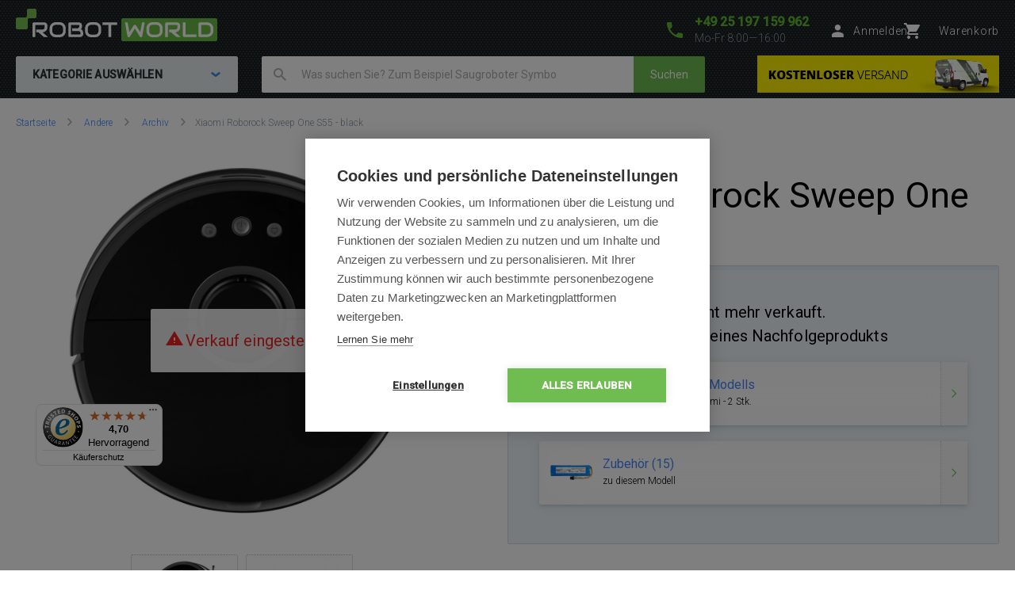

--- FILE ---
content_type: text/html; charset=UTF-8
request_url: https://www.robotworld.at/xiaomi-roborock-sweep-one-s55-black
body_size: 18941
content:
<!DOCTYPE html>
<!--[if IE 8 ]><html lang="cs" class="ie8 no-js"><![endif]-->
<!--[if IE 9 ]><html lang="cs" class="ie9 no-js"><![endif]-->
<!--[if (gt IE 9)|!(IE)]><!--><html lang="cs" class="no-js"><!--<![endif]-->
	<head>
		<meta charset="utf-8" />
		<!--[if IE]><meta http-equiv="X-UA-Compatible" content="IE=edge,chrome=1" /><![endif]-->
		<meta name="description" content="Xiaomi Roborock Sweep One S55 - black - Ein tragbares, kabelloses und intelligentes Haushaltsgerät, das die Funktionalität eines wartungsfreien Staubsaugers und eines Mopps in einem Gerät vereint und  ..." />
		<meta name="keywords" content="" />
		<meta name="viewport" content="width=device-width, initial-scale=1.0, minimum-scale=1.0, maximum-scale=1.0, user-scalable=0" />
		
		<title>Xiaomi Roborock Sweep One S55 - black | RobotWorld.at</title>
		<link rel="stylesheet" href="https://fonts.googleapis.com/css?family=Roboto:300,400,500,400italic&amp;subset=latin,latin-ext" />
		<link rel="stylesheet" href="/css/style.css?v=32" media="screen" />
		<link rel="stylesheet" href="/css/rwde.css?v=9" media="screen" />
        <link rel="stylesheet" href="/css/custom_css/rw_texts.css?v=da06f0b8df06acef7068d320ea572f8e" media="screen" />
		<link rel="stylesheet" href="/css/print.css?v=8" media="print" />
        <link rel="stylesheet" href="/css/popup.css?v=55fe64a94a89afe868dc0264d0bd123b" media="screen" />
        <link rel="stylesheet" href="/libraries/jquery-ui/jquery-ui.css" />
		<link rel="shortcut icon" href="/favicon.ico?v=1" />
		<script>document.documentElement.className = document.documentElement.className.replace('no-js', 'js');</script>
        <script type="text/javascript" src="/js/javascript.js?v=9"></script>

        
		

        <style>
            @media (min-width: 1320px) {
                .b-steps__icon {
                  width: 160px;
                }
            }
        </style>

		<!-- Google Tag Manager -->
		<script>(function(w,d,s,l,i){ w[l]=w[l]||[];w[l].push( { 'gtm.start':
		new Date().getTime(),event:'gtm.js' } );var f=d.getElementsByTagName(s)[0],
		j=d.createElement(s),dl=l!='dataLayer'?'&l='+l:'';j.async=true;j.src=
		'https://www.googletagmanager.com/gtm.js?id='+i+dl;f.parentNode.insertBefore(j,f);
		})(window,document,'script','dataLayer','GTM-K7FKX5X');</script>
		<!-- End Google Tag Manager -->

	</head>
	<body>
		<!-- Google Tag Manager (noscript) -->
		<noscript><iframe src="https://www.googletagmanager.com/ns.html?id=GTM-K7FKX5X"
		height="0" width="0" style="display:none;visibility:hidden"></iframe></noscript>
		<!-- End Google Tag Manager (noscript) -->

        	<script type="text/javascript">
		window.dataLayer = window.dataLayer || [];
		window.dataLayer.push({
			'code' : {
			    'v' : '2.1'
			},
			'page' : {
			    'currencyCode' : 'EUR',
			    'locale' : 'de-DE',
			    'title' : 'Xiaomi Roborock Sweep One S55 - black',
			    'fullPath' : null
			},
			'session' : {
				'ip' : '104.23.197.46',
				'machine': null,
				'application': null
			}
		});
	</script>
	<script type="text/javascript">
		window.dataLayer.push({
			'page.type': 'detail',
			'page.kind': 'product',
			'page.trail': 'Andere/Archiv',
			'page.detail' : {
				'products' : [{
					'id' : 'ID2203',
					'name' : 'Xiaomi Roborock Sweep One S55 - black',
					'price' : 332.49,
					'fullPrice' : 398.99,
					'pocketPrice' : 398.99,
					'tax' : 66.50,
					'brand' : 'Xiaomi',
					'category' : 'Andere/Archiv',
					'variant' : undefined,
					'rating' : null,
					'labels' : undefined,
					'available' : 'Auf Bestellung – Termin wird angegeben',
					'coupon' : null
				}
				]
			}
		});
	</script>
		


		<p class="m-accessibility">
			<a title="Zum Inhalt (Tastaturkürzel: Alt + 2)" accesskey="2" href="#main">Zum Inhalt</a>
			<span class="hide">|</span>
			<a href="#m-main">Zum Hauptmenü</a>
			<span class="hide">|</span>
			<a href="#f-search">zur Suche</a>
		</p>

		<div id="header" class="header">
			<div class="row-main">
					<p class="header__logo">
						<a href="/">
							<span class="header__logo__svg">
								<svg id="robotworld_logo.svg" xmlns="https://www.w3.org/2000/svg" width="254" height="41" viewBox="0 0 254 41">
                                    <title>RobotWorld</title>
                                    <rect id="green_big" data-name="green big" fill="#6bb945" stroke="#9f5a98" stroke-width="0" x="133" y="12" width="121" height="29" rx="2" ry="2"></rect>
                                    <path id="RobotWorld" fill-rule="evenodd" fill="#ffffff" d="M409,35.993v3.015a8.006,8.006,0,0,1-.593,3.1,7.329,7.329,0,0,1-4.135,4.042,8.271,8.271,0,0,1-3.12.584h-9.189a1.63,1.63,0,0,1-1.579-1.018,1.576,1.576,0,0,1-.134-0.669V29.943a1.52,1.52,0,0,1,.134-0.65,1.938,1.938,0,0,1,.354-0.546,1.65,1.65,0,0,1,.546-0.358,1.775,1.775,0,0,1,.679-0.132h9.189a8.271,8.271,0,0,1,3.12.584,7.548,7.548,0,0,1,2.489,1.6,7.353,7.353,0,0,1,1.646,2.45A8.006,8.006,0,0,1,409,35.993Zm-3.4,3.015V35.993a5.06,5.06,0,0,0-.316-1.79,3.928,3.928,0,0,0-.919-1.385,4.157,4.157,0,0,0-1.407-.9,5.057,5.057,0,0,0-1.809-.311h-7.5V43.38h7.5a5.061,5.061,0,0,0,1.809-.311,3.958,3.958,0,0,0,2.326-2.271A5.061,5.061,0,0,0,405.6,39.008ZM387.771,43.38v3.355H372.265a1.785,1.785,0,0,1-1.234-.481,1.774,1.774,0,0,1-.364-0.537,1.732,1.732,0,0,1-.115-0.669V28.256h3.388V43.38h13.831Zm-19.832,3.355h-5.264l-7.093-6.04h-2.45V37.34h7.695a3.783,3.783,0,0,0,1.178-.264,2.709,2.709,0,0,0,.909-0.575,2.461,2.461,0,0,0,.6-0.867,3.152,3.152,0,0,0,.2-1.168V32.356a1.055,1.055,0,0,0-.067-0.433,0.517,0.517,0,0,0-.182-0.217,0.482,0.482,0,0,0-.239-0.085,1.81,1.81,0,0,0-.23-0.009H351.773V46.735h-3.4V29.943a1.676,1.676,0,0,1,.124-0.65,1.968,1.968,0,0,1,.364-0.546,1.741,1.741,0,0,1,1.225-.49H363a4.2,4.2,0,0,1,1.924.405,4.064,4.064,0,0,1,1.283,1.018,3.95,3.95,0,0,1,.7,1.329,4.559,4.559,0,0,1,.22,1.319v2.139a6.779,6.779,0,0,1-.287,2.054,5.9,5.9,0,0,1-.775,1.593,5.833,5.833,0,0,1-1.139,1.178,6.433,6.433,0,0,1-1.34.8,6.717,6.717,0,0,1-1.417.462,6.829,6.829,0,0,1-1.34.141ZM345.006,35.729v3.534a8,8,0,0,1-.584,3.1,7.278,7.278,0,0,1-4.116,4.052,8.269,8.269,0,0,1-3.12.575h-4.6a8.288,8.288,0,0,1-3.13-.575,7.342,7.342,0,0,1-2.488-1.6,7.451,7.451,0,0,1-1.647-2.45,8.006,8.006,0,0,1-.593-3.1V35.729a8.075,8.075,0,0,1,.593-3.1,7.411,7.411,0,0,1,1.647-2.441,7.507,7.507,0,0,1,2.488-1.611,8.284,8.284,0,0,1,3.13-.575h4.6a8.265,8.265,0,0,1,3.12.575,7.368,7.368,0,0,1,2.479,1.611,7.237,7.237,0,0,1,1.637,2.441A8.071,8.071,0,0,1,345.006,35.729Zm-3.4,3.534V35.729a4.637,4.637,0,0,0-.325-1.79,3.931,3.931,0,0,0-.9-1.385,4,4,0,0,0-1.4-.886,5,5,0,0,0-1.8-.32h-4.6a5.066,5.066,0,0,0-1.818.32,4.127,4.127,0,0,0-1.407.886,4.069,4.069,0,0,0-.91,1.385,4.832,4.832,0,0,0-.316,1.79v3.534a4.918,4.918,0,0,0,.316,1.8,4.03,4.03,0,0,0,.91,1.376,4.126,4.126,0,0,0,1.407.886,4.87,4.87,0,0,0,1.818.32h4.575a4.855,4.855,0,0,0,1.809-.32,4.126,4.126,0,0,0,1.407-.886,3.9,3.9,0,0,0,.91-1.376A4.719,4.719,0,0,0,341.608,39.263ZM322.551,28.256l-3.139,17.319a1.679,1.679,0,0,1-.469.886,1.729,1.729,0,0,1-.881.481,1.792,1.792,0,0,1-1.024-.123,1.7,1.7,0,0,1-.756-0.641L310.07,36.106l-6.25,10.073a1.571,1.571,0,0,1-.613.584,1.8,1.8,0,0,1-.832.2,1.684,1.684,0,0,1-1.666-1.385l-3.158-17.319h3.455l2.259,12.2,5.35-8.424a1.642,1.642,0,0,1,.613-0.584,1.822,1.822,0,0,1,.842-0.207,1.771,1.771,0,0,1,.814.207,1.745,1.745,0,0,1,.622.584l5.341,8.424,2.249-12.2h3.455Zm-34.888,0v3.355h-7.494V46.735h-3.4V31.611h-7.5V28.256h18.4ZM267.6,35.729v3.534a8,8,0,0,1-.584,3.1,7.29,7.29,0,0,1-1.637,2.45,7.369,7.369,0,0,1-2.469,1.6,8.358,8.358,0,0,1-3.13.575h-4.6a8.288,8.288,0,0,1-3.13-.575,7.356,7.356,0,0,1-2.489-1.6,7.439,7.439,0,0,1-1.636-2.45,7.83,7.83,0,0,1-.6-3.1V35.729a7.9,7.9,0,0,1,.6-3.1,7.4,7.4,0,0,1,1.636-2.441,7.522,7.522,0,0,1,2.489-1.611,8.284,8.284,0,0,1,3.13-.575h4.6a8.354,8.354,0,0,1,3.13.575,7.537,7.537,0,0,1,2.469,1.611,7.252,7.252,0,0,1,1.637,2.441A8.071,8.071,0,0,1,267.6,35.729Zm-3.4,3.534V35.729a4.832,4.832,0,0,0-.316-1.79,4.081,4.081,0,0,0-.909-1.385,4,4,0,0,0-1.4-.886,5.036,5.036,0,0,0-1.8-.32h-4.6a5.075,5.075,0,0,0-1.819.32,4.147,4.147,0,0,0-1.407.886,4.218,4.218,0,0,0-.909,1.385,4.812,4.812,0,0,0-.316,1.79v3.534a4.9,4.9,0,0,0,.316,1.8,3.925,3.925,0,0,0,2.316,2.262,4.879,4.879,0,0,0,1.819.32h4.575a4.916,4.916,0,0,0,1.819-.32,4.327,4.327,0,0,0,1.407-.886,4.042,4.042,0,0,0,.909-1.376A4.918,4.918,0,0,0,264.2,39.263Zm-19.248,2.77v0.641A4.57,4.57,0,0,1,244.735,44a3.78,3.78,0,0,1-.7,1.31,4.051,4.051,0,0,1-1.283,1.018,4.2,4.2,0,0,1-1.924.405H227.918a1.778,1.778,0,0,1-.679-0.132,1.916,1.916,0,0,1-.546-0.349,1.623,1.623,0,0,1-.363-0.537,1.719,1.719,0,0,1-.125-0.669V29.943a1.659,1.659,0,0,1,.125-0.65,1.7,1.7,0,0,1,1.588-1.037H239.3a4.449,4.449,0,0,1,1.349.226,4.033,4.033,0,0,1,1.34.7,3.849,3.849,0,0,1,1.034,1.253,3.963,3.963,0,0,1,.412,1.894v0.631a6.752,6.752,0,0,1-.3,1.913,6.137,6.137,0,0,1-.967,1.941,5.97,5.97,0,0,1,1.072.839,5.474,5.474,0,0,1,.89,1.131,6.331,6.331,0,0,1,.6,1.461A6.938,6.938,0,0,1,244.956,42.033Zm-3.408.613V42.033a3.238,3.238,0,0,0-.2-1.178,2.665,2.665,0,0,0-.593-0.9,2.407,2.407,0,0,0-.919-0.575,3.4,3.4,0,0,0-1.187-.2h-7.686V35.8h6.155a3.4,3.4,0,0,0,1.186-.2,2.406,2.406,0,0,0,.919-0.575,2.519,2.519,0,0,0,.584-0.9,3.236,3.236,0,0,0,.211-1.178V32.327a0.636,0.636,0,0,0-.718-0.716h-9.7V43.38H240.83a1.877,1.877,0,0,0,.22-0.009,0.553,0.553,0,0,0,.24-0.075,0.6,0.6,0,0,0,.182-0.217A0.911,0.911,0,0,0,241.548,42.645Zm-18.674-6.916v3.534a8.006,8.006,0,0,1-.593,3.1,7.146,7.146,0,0,1-1.637,2.45,7.4,7.4,0,0,1-2.479,1.6,8.251,8.251,0,0,1-3.13.575h-4.6a8.273,8.273,0,0,1-3.12-.575,7.246,7.246,0,0,1-2.488-1.6,7.451,7.451,0,0,1-1.647-2.45,8,8,0,0,1-.584-3.1V35.729a8.071,8.071,0,0,1,.584-3.1,7.39,7.39,0,0,1,4.135-4.052,8.269,8.269,0,0,1,3.12-.575h4.6a8.247,8.247,0,0,1,3.13.575,7.571,7.571,0,0,1,2.479,1.611,7.108,7.108,0,0,1,1.637,2.441A8.075,8.075,0,0,1,222.874,35.729Zm-3.407,3.534V35.729a4.811,4.811,0,0,0-.326-1.79,4.042,4.042,0,0,0-.9-1.385,4.147,4.147,0,0,0-1.407-.886,4.931,4.931,0,0,0-1.8-.32h-4.6a5.06,5.06,0,0,0-1.809.32,4.147,4.147,0,0,0-1.407.886,3.953,3.953,0,0,0-.909,1.385,4.831,4.831,0,0,0-.325,1.79v3.534a4.918,4.918,0,0,0,.325,1.8,3.915,3.915,0,0,0,.909,1.376,4.145,4.145,0,0,0,1.407.886,4.862,4.862,0,0,0,1.809.32h4.585a4.855,4.855,0,0,0,1.809-.32,4.126,4.126,0,0,0,1.407-.886,3.888,3.888,0,0,0,.909-1.376A4.9,4.9,0,0,0,219.467,39.263Zm-18.9,7.472h-5.254l-7.093-6.04h-2.45V37.34h7.7a3.778,3.778,0,0,0,1.168-.264,2.859,2.859,0,0,0,.919-0.575,2.316,2.316,0,0,0,.593-0.867,2.958,2.958,0,0,0,.211-1.168V32.356a0.923,0.923,0,0,0-.067-0.433,0.6,0.6,0,0,0-.182-0.217,0.564,0.564,0,0,0-.239-0.085,1.966,1.966,0,0,0-.23-0.009H184.407V46.735H181V29.943a1.685,1.685,0,0,1,.134-0.65,1.771,1.771,0,0,1,.364-0.546,1.714,1.714,0,0,1,.536-0.358,1.83,1.83,0,0,1,.689-0.132h12.912a4.259,4.259,0,0,1,1.924.405,3.923,3.923,0,0,1,1.273,1.018,3.978,3.978,0,0,1,.708,1.329,4.593,4.593,0,0,1,.23,1.319v2.139a6.768,6.768,0,0,1-.3,2.054,6.191,6.191,0,0,1-.785,1.593,5.32,5.32,0,0,1-1.129,1.178,7,7,0,0,1-1.34.8,6.826,6.826,0,0,1-1.407.462,7.087,7.087,0,0,1-1.35.141Z" transform="translate(-160 -11)"></path>
                                    <path fill="#74bf50" fill-rule="evenodd" stroke="#9f5a98" stroke-width="0" id="green_shapes" data-name="green shapes" d="M184,23h-7a2,2,0,0,0-2,2V35a2,2,0,0,1-2,2H162a2,2,0,0,1-2-2V24a2,2,0,0,1,2-2h10a2,2,0,0,0,2-2V13a2,2,0,0,1,2-2h8a2,2,0,0,1,2,2v8A2,2,0,0,1,184,23Z" transform="translate(-160 -11)"></path>
                                </svg>
							</span>
						</a>
					</p>

				<p class="header__contact">
					<a href="tel:+4925197159962">
						<span class="icon icon--phone"></span>
						<span class="header__contact__phone">+49 25 197 159 962</span>
					</a>
					<span class="header__contact__time">
                        Mo-Fr 8:00—16:00
                    </span>
				</p>

                    <div class="b-profile">
                        <a href="/ajax/form-login.php" class="b-profile__link fancybox__form fancybox__form--small" rel="nofollow">
                            <span class="icon icon--person"></span>
                            <span class="b-profile__name">Anmelden</span>
                        </a>
                    </div>

				<div class="b-basket">
					<a href="/warenkorb" class="b-basket__link">
						<span class="icon icon--cart"></span>
						<span class="b-basket__amount"></span>
						<span class="b-profile__name">Warenkorb</span>
					</a>
				</div>

				<div class="header__bottom">
                    <div id="m-main" class="m-main">
                        <div class="m-main__mobile" aria-hidden="true">
                            <div class="m-main__mobile__item">
                                <a href="#" class="m-main__mobile__link m-main__mobile__toggle">
                                    Produkte
                                    <span class="icon icon--chevron-down"></span>
                                </a>
                            </div>
                            <div class="m-main__mobile__item">
                                <a href="/alles-uber-den-kauf" class="m-main__mobile__link">
                                    Alles über den Kauf
                                </a>
                            </div>
                        </div>
                        <div class="m-main__category btn js-menu">
                            <span class="btn__text">
                                Kategorie auswählen
                                <span class="icon icon--chevron-down"></span>
                            </span>
                        </div>
    <ul class="m-main__list js-menu-list">
        <li class="m-main__item m-main__item--submenu">
            <a href="/staubsauger-und-reiniger" class="m-main__link">
                <span class="m-main__inner">
                    Staubsauger und Reiniger
                </span>
            </a>
            <div class="m-submenu">
                <div class="m-submenu__top">
                    <ul class="m-submenu__list">

                        <li class="m-submenu__item">
                            <span class="m-submenu__wrap">

                                <span class="m-submenu__content">
                                    <img src="https://images.robotworld.at/menu/menu_10.png" width="37" style="float: left; margin-right: 10px" />
                                    <div style="float: left">
                                        <a href="/staubsauger"><strong style="margin-top: 5px">Staubsauger</strong></a>

                                        <a href="/2in1-saug-und-wischfunktion">2-in-1 Saugen-Wischen</a>
                                        <a href="/zum-staubsaugen">Saugroboter</a>
                                        <a href="/wischroboter">Wischroboter</a>
                                    </div>
                                    <div style="clear: left"></div>
                                </span>



                                <span class="m-submenu__content">
                                    <img src="https://images.robotworld.at/menu/menu_11.png" width="37" style="float: left; margin-right: 10px" />
                                    <div style="float: left">
                                        <a href="/stielsauger"><strong style="margin-top: 5px">Stielsauger</strong></a>

                                        <a href="/nur-saugfunktion">Nur Saugfunktion</a>
                                        <a href="/mit-wischfunktion">Mit Wischfunktion</a>
                                        <a href="/mit-dampffunktion">Mit Dampffunktion</a>
                                    </div>
                                    <div style="clear: left"></div>
                                </span>



                                <span class="m-submenu__content">
                                    <img src="https://images.robotworld.at/menu/menu_12.png" width="37" style="float: left; margin-right: 10px" />
                                    <div style="float: left">
                                        <a href="/fensterputzroboter"><strong style="margin-top: 5px">Fensterputzroboter</strong></a>

                                    </div>
                                    <div style="clear: left"></div>
                                </span>



                                <span class="m-submenu__content">
                                    <img src="https://images.robotworld.at/menu/menu_42.png" width="37" style="float: left; margin-right: 10px" />
                                    <div style="float: left">
                                        <a href="/luftreiniger"><strong style="margin-top: 5px">Luftreiniger</strong></a>

                                    </div>
                                    <div style="clear: left"></div>
                                </span>



                                <span class="m-submenu__content">
                                    <img src="https://images.robotworld.at/menu/menu_53.png" width="37" style="float: left; margin-right: 10px" />
                                    <div style="float: left">
                                        <a href="/handstaubsauger"><strong style="margin-top: 5px">Handstaubsauger</strong></a>

                                    </div>
                                    <div style="clear: left"></div>
                                </span>

                            </span>
                        </li>
                        <li class="m-submenu__item">
                            <span class="m-submenu__wrap">


                                <span class="m-submenu__content">
                                    <img src="https://images.robotworld.at/menu/menu_70.png" width="37" style="float: left; margin-right: 10px" />
                                    <div style="float: left">
                                        <a href="/beutellose-staubsauger"><strong style="margin-top: 5px">Beutellose Staubsauger</strong></a>

                                    </div>
                                    <div style="clear: left"></div>
                                </span>



                                <span class="m-submenu__content">
                                    <img src="https://images.robotworld.at/menu/menu_15.png" width="37" style="float: left; margin-right: 10px" />
                                    <div style="float: left">
                                        <a href="/poolroboter"><strong style="margin-top: 5px">Pool­ro­bo­ter</strong></a>

                                    </div>
                                    <div style="clear: left"></div>
                                </span>



                                <span class="m-submenu__content">
                                    <img src="https://images.robotworld.at/menu/menu_65.png" width="37" style="float: left; margin-right: 10px" />
                                    <div style="float: left">
                                        <a href="/zubehoer"><strong style="margin-top: 5px">Zubehör</strong></a>

                                        <a href="/zubehoer-saugroboter">Saugroboter</a>
                                        <a href="/zubehoer-stielsauger">Stielsauger</a>
                                        <a href="/zubehoer-fensterputzroboter">Fensterputzroboter</a>
                                        <a href="/zubehoer-luftreiniger">Luftreiniger</a>
                                    </div>
                                    <div style="clear: left"></div>
                                </span>



                                <span class="m-submenu__content">
                                    <img src="https://img.robotworld.at/menu_default.png" width="37" style="float: left; margin-right: 10px" />
                                    <div style="float: left">
                                        <a href="/mehrzwecksauger"><strong style="margin-top: 5px">Mehrzwecksauger </strong></a>

                                        <a href="/dreame">Dreame</a>
                                    </div>
                                    <div style="clear: left"></div>
                                </span>


                            </span>
                        </li>

                    </ul>
                    
                    <a href="/staubsauger-und-reiniger" class="m-submenu__banner">
                        <img src="https://images.robotworld.at/category/cat725_vysavače.png" width="300" height="500" alt="">
                    </a>
                    
                </div>
                <ul class="m-submenu__items">
                    <li class="m-submenu__item-logo">
                        <img src="https://images.robotworld.at/logo_6265.jpg" alt="Xiaomi" width="85" title="Xiaomi">
                    </li>
                    <li class="m-submenu__item-logo">
                        <img src="https://images.robotworld.at/logo_5957.png" alt="Tesla" width="85" title="Tesla">
                    </li>
                    <li class="m-submenu__item-logo">
                        <img src="https://images.robotworld.at/logo_602.png" alt="Ecovacs" width="85" title="Ecovacs">
                    </li>
                    <li class="m-submenu__item-logo">
                        <img src="https://images.robotworld.at/logo_11014.jpg" alt="Roborock" width="85" title="Roborock">
                    </li>
                    <li class="m-submenu__item-logo">
                        <img src="https://images.robotworld.at/logo_6473.png" alt="Rowenta" width="85" title="Rowenta">
                    </li>
                    <li class="m-submenu__item-logo">
                        <img src="https://images.robotworld.at/logo_598.png" alt="Samsung" width="85" title="Samsung">
                    </li>
                    <li class="m-submenu__item-logo">
                        <img src="https://images.robotworld.at/logo_8296.jpg" alt="Kärcher" width="85" title="Kärcher">
                    </li>
                </ul>
            </div>
        </li>
        <li class="m-main__item m-main__item--submenu">
            <a href="/smarter-garten-und-pool" class="m-main__link">
                <span class="m-main__inner">
                    Smarter Garten und Pool
                </span>
            </a>
            <div class="m-submenu">
                <div class="m-submenu__top">
                    <ul class="m-submenu__list">

                        <li class="m-submenu__item">
                            <span class="m-submenu__wrap">

                                <span class="m-submenu__content">
                                    <img src="https://images.robotworld.at/menu/menu_14.png" width="37" style="float: left; margin-right: 10px" />
                                    <div style="float: left">
                                        <a href="/rasenmaeher"><strong style="margin-top: 5px">Rasenmäher</strong></a>

                                        <a href="/rasenmaehroboter">Rasenmähroboter</a>
                                    </div>
                                    <div style="clear: left"></div>
                                </span>



                                <span class="m-submenu__content">
                                    <img src="https://images.robotworld.at/menu/menu_15.png" width="37" style="float: left; margin-right: 10px" />
                                    <div style="float: left">
                                        <a href="/poolroboter"><strong style="margin-top: 5px">Pool­ro­bo­ter</strong></a>

                                        <a href="/vollautomatische">Vollautomatische</a>
                                        <a href="/halbautomatische">Halbautomatische</a>
                                        <a href="/akku-poolroboter">Akku</a>
                                        <a href="/manuelle-poolroboter">Manuelle</a>
                                    </div>
                                    <div style="clear: left"></div>
                                </span>



                                <span class="m-submenu__content">
                                    <img src="https://images.robotworld.at/menu/menu_17.png" width="37" style="float: left; margin-right: 10px" />
                                    <div style="float: left">
                                        <a href="/gartentechnik"><strong style="margin-top: 5px">Gartentechnik</strong></a>

                                        <a href="/akku-scheren-und-saegen">Akku-Scheren und -Sägen</a>
                                        <a href="/vertikutierer">Vertikutierer</a>
                                        <a href="/sprinkler">Sprinkler</a>
                                    </div>
                                    <div style="clear: left"></div>
                                </span>

                            </span>
                        </li>
                        <li class="m-submenu__item">
                            <span class="m-submenu__wrap">


                                <span class="m-submenu__content">
                                    <img src="https://images.robotworld.at/menu/menu_18.png" width="37" style="float: left; margin-right: 10px" />
                                    <div style="float: left">
                                        <a href="/gartenzubehör"><strong style="margin-top: 5px">Gartenzubehör</strong></a>

                                        <a href="/schlauchboxen">Schlauchboxen</a>
                                    </div>
                                    <div style="clear: left"></div>
                                </span>



                                <span class="m-submenu__content">
                                    <img src="https://images.robotworld.at/menu/menu_65.png" width="37" style="float: left; margin-right: 10px" />
                                    <div style="float: left">
                                        <a href="/zubehoer"><strong style="margin-top: 5px">Zubehör</strong></a>

                                        <a href="/zubehoer-rasenmaehroboter">Rasenmähroboter</a>
                                        <a href="/zubehoer-poolroboter">Pool­ro­bo­ter</a>
                                    </div>
                                    <div style="clear: left"></div>
                                </span>


                            </span>
                        </li>

                    </ul>
                    
                    <a href="/rasenmaeher" class="m-submenu__banner">
                        <img src="https://images.robotworld.at/category/cat728_sekačky.png" width="300" height="500" alt="">
                    </a>
                    
                </div>
                <ul class="m-submenu__items">
                    <li class="m-submenu__item-logo">
                        <img src="https://images.robotworld.at/logo_606.jpg" alt="Dolphin" width="85" title="Dolphin">
                    </li>
                    <li class="m-submenu__item-logo">
                        <img src="https://images.robotworld.at/logo_610.png" alt="Robomow" width="85" title="Robomow">
                    </li>
                    <li class="m-submenu__item-logo">
                        <img src="https://images.robotworld.at/logo_607.png" alt="Zodiac" width="85" title="Zodiac">
                    </li>
                    <li class="m-submenu__item-logo">
                        <img src="https://images.robotworld.at/logo_1455.png" alt="ROBOT WORLD" width="85" title="ROBOT WORLD">
                    </li>
                    <li class="m-submenu__item-logo">
                        <img src="https://images.robotworld.at/logo_611.jpg" alt="Belrobotics" width="85" title="Belrobotics">
                    </li>
                    <li class="m-submenu__item-logo">
                        <img src="https://images.robotworld.at/logo_4384.png" alt="Aquabot" width="85" title="Aquabot">
                    </li>
                    <li class="m-submenu__item-logo">
                        <img src="https://images.robotworld.at/logo_4494.png" alt="Skimlux" width="85" title="Skimlux">
                    </li>
                </ul>
            </div>
        </li>
        <li class="m-main__item m-main__item--submenu">
            <a href="/smarte-gesundheit" class="m-main__link">
                <span class="m-main__inner">
                    Smarte Gesundheit
                </span>
            </a>
            <div class="m-submenu">
                <div class="m-submenu__top">
                    <ul class="m-submenu__list">

                        <li class="m-submenu__item">
                            <span class="m-submenu__wrap">

                                <span class="m-submenu__content">
                                    <img src="https://images.robotworld.at/menu/menu_13.png" width="37" style="float: left; margin-right: 10px" />
                                    <div style="float: left">
                                        <a href="/raumluftregulierung"><strong style="margin-top: 5px">Raumluftregulierung</strong></a>

                                        <a href="/luftreiniger">Luftreiniger</a>
                                        <a href="/luftbefeuchter">Luftbefeuchter</a>
                                        <a href="/klimaanlagen">Klimaanlagen</a>
                                        <a href="/luftkuehler">Luftkühler</a>
                                        <a href="/ventilatoren">Ventilatoren</a>
                                        <a href="/luftentfeuchter">Luftentfeuchter</a>
                                        <a href="/feuchtigkeitsabsorber">Feuchtigkeitsabsorber</a>
                                        <a href="/aromadiffusoren">Aromadiffusoren</a>
                                    </div>
                                    <div style="clear: left"></div>
                                </span>



                                <span class="m-submenu__content">
                                    <img src="https://img.robotworld.at/menu_default.png" width="37" style="float: left; margin-right: 10px" />
                                    <div style="float: left">
                                        <a href="/medizinische-messgerate"><strong style="margin-top: 5px">Medizinische Messgeräte</strong></a>

                                        <a href="/blutzuckermessgerate">Blutzuckermessgeräte</a>
                                        <a href="/druckmessgerate">Druckmessgeräte</a>
                                    </div>
                                    <div style="clear: left"></div>
                                </span>



                                <span class="m-submenu__content">
                                    <img src="https://images.robotworld.at/menu/menu_84.png" width="37" style="float: left; margin-right: 10px" />
                                    <div style="float: left">
                                        <a href="/massagegeraete"><strong style="margin-top: 5px">Massagegeräte</strong></a>

                                    </div>
                                    <div style="clear: left"></div>
                                </span>



                                <span class="m-submenu__content">
                                    <img src="https://images.robotworld.at/menu/menu_68.png" width="37" style="float: left; margin-right: 10px" />
                                    <div style="float: left">
                                        <a href="/haar-und-bartpflege"><strong style="margin-top: 5px">Haar- und Bartpflege</strong></a>

                                        <a href="/haartrockner">Haartrockner</a>
                                        <a href="/warmluftbuersten">Warmluftbürsten</a>
                                        <a href="/glaetteisen">Glätteisen</a>
                                        <a href="/haarschneider-koerperhaarschneider-barttrimmer">Haarschneider</a>
                                    </div>
                                    <div style="clear: left"></div>
                                </span>



                                <span class="m-submenu__content">
                                    <img src="https://images.robotworld.at/menu/menu_66.png" width="37" style="float: left; margin-right: 10px" />
                                    <div style="float: left">
                                        <a href="/babypflege"><strong style="margin-top: 5px">Babypflege</strong></a>

                                        <a href="/atemmonitore">Atemmonitore</a>
                                        <a href="/babyphones">Babyphones</a>
                                        <a href="/milchpumpen">Milchpumpen</a>
                                    </div>
                                    <div style="clear: left"></div>
                                </span>

                            </span>
                        </li>
                        <li class="m-submenu__item">
                            <span class="m-submenu__wrap">


                                <span class="m-submenu__content">
                                    <img src="https://images.robotworld.at/menu/menu_64.png" width="37" style="float: left; margin-right: 10px" />
                                    <div style="float: left">
                                        <a href="/personenwaagen"><strong style="margin-top: 5px">Personenwaagen</strong></a>

                                    </div>
                                    <div style="clear: left"></div>
                                </span>



                                <span class="m-submenu__content">
                                    <img src="https://images.robotworld.at/menu/menu_69.png" width="37" style="float: left; margin-right: 10px" />
                                    <div style="float: left">
                                        <a href="/koerperpflege"><strong style="margin-top: 5px">Körperpflege</strong></a>

                                        <a href="/kosmetikspiegel_835">Kosmetikspiegel</a>
                                    </div>
                                    <div style="clear: left"></div>
                                </span>



                                <span class="m-submenu__content">
                                    <img src="https://images.robotworld.at/menu/menu_71.png" width="37" style="float: left; margin-right: 10px" />
                                    <div style="float: left">
                                        <a href="/sterilisatoren"><strong style="margin-top: 5px">Sterilisatoren</strong></a>

                                        <a href="/sterilisatoren-fuer-handys">Für Handys</a>
                                    </div>
                                    <div style="clear: left"></div>
                                </span>



                                <span class="m-submenu__content">
                                    <img src="https://img.robotworld.at/menu_default.png" width="37" style="float: left; margin-right: 10px" />
                                    <div style="float: left">
                                        <a href="/pflege-und-wellnessgeraete"><strong style="margin-top: 5px">Pflege und Wellnessgeräte</strong></a>

                                        <a href="/iplhaarentferner">IPL-Haarentferner</a>
                                    </div>
                                    <div style="clear: left"></div>
                                </span>



                                <span class="m-submenu__content">
                                    <img src="https://images.robotworld.at/menu/menu_82.png" width="37" style="float: left; margin-right: 10px" />
                                    <div style="float: left">
                                        <a href="/smarte-ringe"><strong style="margin-top: 5px">Smarte Ringe</strong></a>

                                    </div>
                                    <div style="clear: left"></div>
                                </span>


                            </span>
                        </li>

                    </ul>
                    
                    <a href="/raumluftregulierung" class="m-submenu__banner">
                        <img src="https://images.robotworld.at/category/cat604_vzduch.png" width="300" height="500" alt="">
                    </a>
                    
                </div>
                <ul class="m-submenu__items">
                    <li class="m-submenu__item-logo">
                        <img src="https://images.robotworld.at/logo_8450.jpg" alt="Concept" width="85" title="Concept">
                    </li>
                    <li class="m-submenu__item-logo">
                        <img src="https://images.robotworld.at/logo_2795.png" alt="Sencor" width="85" title="Sencor">
                    </li>
                    <li class="m-submenu__item-logo">
                        <img src="https://images.robotworld.at/logo_8592.png" alt="De&apos;Longhi" width="85" title="De&apos;Longhi">
                    </li>
                    <li class="m-submenu__item-logo">
                        <img src="https://images.robotworld.at/logo_8419.png" alt="Stadler Form" width="85" title="Stadler Form">
                    </li>
                    <li class="m-submenu__item-logo">
                        <img src="https://images.robotworld.at/logo_6473.png" alt="Rowenta" width="85" title="Rowenta">
                    </li>
                    <li class="m-submenu__item-logo">
                        <img src="https://images.robotworld.at/logo_8753.jpg" alt="iHealth" width="85" title="iHealth">
                    </li>
                    <li class="m-submenu__item-logo">
                        <img src="https://images.robotworld.at/logo_2666.png" alt="ETA" width="85" title="ETA">
                    </li>
                </ul>
            </div>
        </li>
        <li class="m-main__item m-main__item--submenu">
            <a href="/spielzeuge-und-smart-toys" class="m-main__link">
                <span class="m-main__inner">
                    Spielzeuge und Smart Toys
                </span>
            </a>
            <div class="m-submenu">
                <div class="m-submenu__top">
                    <ul class="m-submenu__list">

                        <li class="m-submenu__item">
                            <span class="m-submenu__wrap">

                                <span class="m-submenu__content">
                                    <img src="https://images.robotworld.at/menu/menu_19.png" width="37" style="float: left; margin-right: 10px" />
                                    <div style="float: left">
                                        <a href="/roboter-spielzeuge"><strong style="margin-top: 5px">Roboter-Spielzeuge</strong></a>

                                        <a href="/intelligente-spielzeuge">Intelligente Spielzeuge</a>
                                    </div>
                                    <div style="clear: left"></div>
                                </span>



                                <span class="m-submenu__content">
                                    <img src="https://images.robotworld.at/menu/menu_43.png" width="37" style="float: left; margin-right: 10px" />
                                    <div style="float: left">
                                        <a href="/elektroroller"><strong style="margin-top: 5px">Elektroroller</strong></a>

                                    </div>
                                    <div style="clear: left"></div>
                                </span>



                                <span class="m-submenu__content">
                                    <img src="https://images.robotworld.at/menu/menu_21.png" width="37" style="float: left; margin-right: 10px" />
                                    <div style="float: left">
                                        <a href="/drohnen"><strong style="margin-top: 5px">Drohnen</strong></a>

                                        <a href="/quadrocopter">Quadrocopter</a>
                                    </div>
                                    <div style="clear: left"></div>
                                </span>

                            </span>
                        </li>
                        <li class="m-submenu__item">
                            <span class="m-submenu__wrap">


                                <span class="m-submenu__content">
                                    <img src="https://images.robotworld.at/menu/menu_22.png" width="37" style="float: left; margin-right: 10px" />
                                    <div style="float: left">
                                        <a href="/action-kameras"><strong style="margin-top: 5px">Action-Kameras</strong></a>

                                    </div>
                                    <div style="clear: left"></div>
                                </span>



                                <span class="m-submenu__content">
                                    <img src="https://images.robotworld.at/menu/menu_75.png" width="37" style="float: left; margin-right: 10px" />
                                    <div style="float: left">
                                        <a href="/kabellose-kopfhoerer"><strong style="margin-top: 5px">Kabellose Kopfhörer</strong></a>

                                    </div>
                                    <div style="clear: left"></div>
                                </span>



                                <span class="m-submenu__content">
                                    <img src="https://images.robotworld.at/menu/menu_65.png" width="37" style="float: left; margin-right: 10px" />
                                    <div style="float: left">
                                        <a href="/zubehoer"><strong style="margin-top: 5px">Zubehör</strong></a>

                                        <a href="/zubehoer-roboter-spielzeuge">Roboter-Spielzeuge</a>
                                        <a href="/zubehoer-drohnen">Drohnen</a>
                                    </div>
                                    <div style="clear: left"></div>
                                </span>


                            </span>
                        </li>

                    </ul>
                    
                    <a href="/roboter-spielzeuge" class="m-submenu__banner">
                        <img src="https://images.robotworld.at/category/cat731_de (4).png" width="300" height="500" alt="">
                    </a>
                    
                </div>
                <ul class="m-submenu__items">
                    <li class="m-submenu__item-logo">
                        <img src="https://images.robotworld.at/logo_7447.jpg" alt="Abilix" width="85" title="Abilix">
                    </li>
                    <li class="m-submenu__item-logo">
                        <img src="https://images.robotworld.at/logo_9589.png" alt="Vivax" width="85" title="Vivax">
                    </li>
                    <li class="m-submenu__item-logo">
                        <img src="https://images.robotworld.at/logo_5833.png" alt="Syma" width="85" title="Syma">
                    </li>
                    <li class="m-submenu__item-logo">
                        <img src="https://images.robotworld.at/logo_2992.png" alt="Sphero" width="85" title="Sphero">
                    </li>
                    <li class="m-submenu__item-logo">
                        <img src="https://images.robotworld.at/logo_3805.png" alt="MaDe" width="85" title="MaDe">
                    </li>
                    <li class="m-submenu__item-logo">
                        <img src="https://images.robotworld.at/logo_9575.jpg" alt="GoCube" width="85" title="GoCube">
                    </li>
                    <li class="m-submenu__item-logo">
                        <img src="https://images.robotworld.at/logo_9687.jpg" alt="Kosmos" width="85" title="Kosmos">
                    </li>
                </ul>
            </div>
        </li>
        <li class="m-main__item m-main__item--submenu">
            <a href="/roboterkueche" class="m-main__link">
                <span class="m-main__inner">
                    Roboterküche
                </span>
            </a>
            <div class="m-submenu">
                <div class="m-submenu__top">
                    <ul class="m-submenu__list">

                        <li class="m-submenu__item">
                            <span class="m-submenu__wrap">

                                <span class="m-submenu__content">
                                    <img src="https://images.robotworld.at/menu/menu_28.png" width="37" style="float: left; margin-right: 10px" />
                                    <div style="float: left">
                                        <a href="/kuechenmaschinen"><strong style="margin-top: 5px">Küchenmaschinen</strong></a>

                                        <a href="/sencor_1117">Sencor</a>
                                    </div>
                                    <div style="clear: left"></div>
                                </span>



                                <span class="m-submenu__content">
                                    <img src="https://images.robotworld.at/menu/menu_39.png" width="37" style="float: left; margin-right: 10px" />
                                    <div style="float: left">
                                        <a href="/multifunktionstoepfe"><strong style="margin-top: 5px">Multifunktionstöpfe</strong></a>

                                        <a href="/multifunktionstopfe-sogo">SOGO</a>
                                    </div>
                                    <div style="clear: left"></div>
                                </span>



                                <span class="m-submenu__content">
                                    <img src="https://images.robotworld.at/menu/menu_29.png" width="37" style="float: left; margin-right: 10px" />
                                    <div style="float: left">
                                        <a href="/kochroboter"><strong style="margin-top: 5px">Kochroboter</strong></a>

                                    </div>
                                    <div style="clear: left"></div>
                                </span>



                                <span class="m-submenu__content">
                                    <img src="https://images.robotworld.at/menu/menu_55.png" width="37" style="float: left; margin-right: 10px" />
                                    <div style="float: left">
                                        <a href="/entsafter"><strong style="margin-top: 5px">Entsafter</strong></a>

                                    </div>
                                    <div style="clear: left"></div>
                                </span>



                                <span class="m-submenu__content">
                                    <img src="https://images.robotworld.at/menu/menu_30.png" width="37" style="float: left; margin-right: 10px" />
                                    <div style="float: left">
                                        <a href="/heißluftfritteusen"><strong style="margin-top: 5px">Heißluftfritteusen</strong></a>

                                    </div>
                                    <div style="clear: left"></div>
                                </span>

                            </span>
                        </li>
                        <li class="m-submenu__item">
                            <span class="m-submenu__wrap">


                                <span class="m-submenu__content">
                                    <img src="https://images.robotworld.at/menu/menu_63.png" width="37" style="float: left; margin-right: 10px" />
                                    <div style="float: left">
                                        <a href="/kuchenmixer"><strong style="margin-top: 5px">Küchenmixer</strong></a>

                                    </div>
                                    <div style="clear: left"></div>
                                </span>



                                <span class="m-submenu__content">
                                    <img src="https://images.robotworld.at/menu/menu_31.png" width="37" style="float: left; margin-right: 10px" />
                                    <div style="float: left">
                                        <a href="/elektrogrills"><strong style="margin-top: 5px">Elektrogrills</strong></a>

                                    </div>
                                    <div style="clear: left"></div>
                                </span>



                                <span class="m-submenu__content">
                                    <img src="https://img.robotworld.at/menu_default.png" width="37" style="float: left; margin-right: 10px" />
                                    <div style="float: left">
                                        <a href="/feuerstellen"><strong style="margin-top: 5px">Feuerstellen</strong></a>

                                        <a href="/solo-stove">Solo Stove</a>
                                    </div>
                                    <div style="clear: left"></div>
                                </span>



                                <span class="m-submenu__content">
                                    <img src="https://images.robotworld.at/menu/menu_80.png" width="37" style="float: left; margin-right: 10px" />
                                    <div style="float: left">
                                        <a href="/doerrautomaten"><strong style="margin-top: 5px">Dörrautomaten</strong></a>

                                    </div>
                                    <div style="clear: left"></div>
                                </span>


                            </span>
                        </li>

                    </ul>
                    
                    <a href="/roboterkueche" class="m-submenu__banner">
                        <img src="https://images.robotworld.at/category/cat508_kuchyn.png" width="300" height="500" alt="">
                    </a>
                    
                </div>
                <ul class="m-submenu__items">
                    <li class="m-submenu__item-logo">
                        <img src="https://images.robotworld.at/logo_5957.png" alt="Tesla" width="85" title="Tesla">
                    </li>
                    <li class="m-submenu__item-logo">
                        <img src="https://images.robotworld.at/logo_8450.jpg" alt="Concept" width="85" title="Concept">
                    </li>
                    <li class="m-submenu__item-logo">
                        <img src="https://images.robotworld.at/logo_9169.jpg" alt="Bosch" width="85" title="Bosch">
                    </li>
                    <li class="m-submenu__item-logo">
                        <img src="https://images.robotworld.at/logo_11263.jpg" alt="Solo Stove" width="85" title="Solo Stove">
                    </li>
                    <li class="m-submenu__item-logo">
                        <img src="https://images.robotworld.at/logo_2795.png" alt="Sencor" width="85" title="Sencor">
                    </li>
                    <li class="m-submenu__item-logo">
                        <img src="https://images.robotworld.at/logo_2666.png" alt="ETA" width="85" title="ETA">
                    </li>
                    <li class="m-submenu__item-logo">
                        <img src="https://images.robotworld.at/logo_9562.jpg" alt="Kenwood" width="85" title="Kenwood">
                    </li>
                </ul>
            </div>
        </li>
        <li class="m-main__item m-main__item--submenu">
            <a href="/kontaktloser-haushalt" class="m-main__link">
                <span class="m-main__inner">
                    Kontaktloser Haushalt
                </span>
            </a>
            <div class="m-submenu">
                <div class="m-submenu__top">
                    <ul class="m-submenu__list">

                        <li class="m-submenu__item">
                            <span class="m-submenu__wrap">

                                <span class="m-submenu__content">
                                    <img src="https://images.robotworld.at/menu/menu_32.png" width="37" style="float: left; margin-right: 10px" />
                                    <div style="float: left">
                                        <a href="/sensor-muelleimer"><strong style="margin-top: 5px">Sensor-Mülleimer</strong></a>

                                    </div>
                                    <div style="clear: left"></div>
                                </span>



                                <span class="m-submenu__content">
                                    <img src="https://images.robotworld.at/menu/menu_33.png" width="37" style="float: left; margin-right: 10px" />
                                    <div style="float: left">
                                        <a href="/sensor-seifenspender"><strong style="margin-top: 5px">Sensor-Seifenspender</strong></a>

                                    </div>
                                    <div style="clear: left"></div>
                                </span>

                            </span>
                        </li>
                        <li class="m-submenu__item">
                            <span class="m-submenu__wrap">


                                <span class="m-submenu__content">
                                    <img src="https://images.robotworld.at/menu/menu_85.png" width="37" style="float: left; margin-right: 10px" />
                                    <div style="float: left">
                                        <a href="/spruehflaschen"><strong style="margin-top: 5px">Sprühflaschen</strong></a>

                                    </div>
                                    <div style="clear: left"></div>
                                </span>


                            </span>
                        </li>

                    </ul>
                    
                    <a href="/kontaktloser-haushalt" class="m-submenu__banner">
                        <img src="https://images.robotworld.at/category/cat149_bezdotyková-domácnost.png" width="300" height="500" alt="">
                    </a>
                    
                </div>
                <ul class="m-submenu__items">
                    <li class="m-submenu__item-logo">
                        <img src="https://images.robotworld.at/logo_608.png" alt="Helpmation" width="85" title="Helpmation">
                    </li>
                    <li class="m-submenu__item-logo">
                        <img src="https://images.robotworld.at/logo_6265.jpg" alt="Xiaomi" width="85" title="Xiaomi">
                    </li>
                    <li class="m-submenu__item-logo">
                        <img src="https://images.robotworld.at/logo_3198.png" alt="HiMAXX" width="85" title="HiMAXX">
                    </li>
                    <li class="m-submenu__item-logo">
                        <img src="https://images.robotworld.at/logo_10332.jpg" alt="TrueLife" width="85" title="TrueLife">
                    </li>
                    <li class="m-submenu__item-logo">
                        <img src="https://images.robotworld.at/logo_5511.png" alt="Simplehuman" width="85" title="Simplehuman">
                    </li>
                    <li class="m-submenu__item-logo">
                        <img src="https://images.robotworld.at/logo_4967.png" alt="Symbo" width="85" title="Symbo">
                    </li>
                    <li class="m-submenu__item-logo">
                        <img src="https://images.robotworld.at/logo_9081.jpg" alt="Townew" width="85" title="Townew">
                    </li>
                </ul>
            </div>
        </li>
        <li class="m-main__item m-main__item--submenu">
            <a href="/smart-home" class="m-main__link">
                <span class="m-main__inner">
                    Smart-Home
                </span>
            </a>
            <div class="m-submenu">
                <div class="m-submenu__top">
                    <ul class="m-submenu__list">

                        <li class="m-submenu__item">
                            <span class="m-submenu__wrap">

                                <span class="m-submenu__content">
                                    <img src="https://images.robotworld.at/menu/menu_35.png" width="37" style="float: left; margin-right: 10px" />
                                    <div style="float: left">
                                        <a href="/sicherheitstechnik"><strong style="margin-top: 5px">Sicherheitstechnik</strong></a>

                                        <a href="/kameras">Kameras</a>
                                        <a href="/detektoren-und-sensoren">Detektoren und Sensoren</a>
                                    </div>
                                    <div style="clear: left"></div>
                                </span>



                                <span class="m-submenu__content">
                                    <img src="https://images.robotworld.at/menu/menu_37.png" width="37" style="float: left; margin-right: 10px" />
                                    <div style="float: left">
                                        <a href="/beleuchtung"><strong style="margin-top: 5px">Beleuchtung</strong></a>

                                    </div>
                                    <div style="clear: left"></div>
                                </span>



                                <span class="m-submenu__content">
                                    <img src="https://images.robotworld.at/menu/menu_54.png" width="37" style="float: left; margin-right: 10px" />
                                    <div style="float: left">
                                        <a href="/wetterstationen"><strong style="margin-top: 5px">Wetterstationen</strong></a>

                                    </div>
                                    <div style="clear: left"></div>
                                </span>



                                <span class="m-submenu__content">
                                    <img src="https://images.robotworld.at/menu/menu_67.png" width="37" style="float: left; margin-right: 10px" />
                                    <div style="float: left">
                                        <a href="/smartpet"><strong style="margin-top: 5px">SmartPet</strong></a>

                                        <a href="/intelligente-futterautomaten">Futterautomaten</a>
                                        <a href="/trinkbrunnen">Trinkbrunnen</a>
                                        <a href="/intelligente-katzentoilette">Katzentoilette</a>
                                        <a href="/tierfellpflege">Tierfellpflege</a>
                                        <a href="/tierspielzeuge">Tierspielzeuge</a>
                                    </div>
                                    <div style="clear: left"></div>
                                </span>



                                <span class="m-submenu__content">
                                    <img src="https://images.robotworld.at/menu/menu_83.png" width="37" style="float: left; margin-right: 10px" />
                                    <div style="float: left">
                                        <a href="/smarte-blumentoepfe"><strong style="margin-top: 5px">Smarte Blumentöpfe</strong></a>

                                    </div>
                                    <div style="clear: left"></div>
                                </span>



                                <span class="m-submenu__content">
                                    <img src="https://images.robotworld.at/menu/menu_72.png" width="37" style="float: left; margin-right: 10px" />
                                    <div style="float: left">
                                        <a href="/solarplatten"><strong style="margin-top: 5px">Solarplatten</strong></a>

                                    </div>
                                    <div style="clear: left"></div>
                                </span>

                            </span>
                        </li>
                        <li class="m-submenu__item">
                            <span class="m-submenu__wrap">


                                <span class="m-submenu__content">
                                    <img src="https://images.robotworld.at/menu/menu_73.png" width="37" style="float: left; margin-right: 10px" />
                                    <div style="float: left">
                                        <a href="/ladestationen"><strong style="margin-top: 5px">Ladestationen</strong></a>

                                    </div>
                                    <div style="clear: left"></div>
                                </span>



                                <span class="m-submenu__content">
                                    <img src="https://img.robotworld.at/menu_default.png" width="37" style="float: left; margin-right: 10px" />
                                    <div style="float: left">
                                        <a href="/powerbanks"><strong style="margin-top: 5px">Powerbanks</strong></a>

                                    </div>
                                    <div style="clear: left"></div>
                                </span>



                                <span class="m-submenu__content">
                                    <img src="https://img.robotworld.at/menu_default.png" width="37" style="float: left; margin-right: 10px" />
                                    <div style="float: left">
                                        <a href="/steuereinheiten"><strong style="margin-top: 5px">Steuereinheiten</strong></a>

                                        <a href="/xiaomi_931">Xiaomi</a>
                                    </div>
                                    <div style="clear: left"></div>
                                </span>



                                <span class="m-submenu__content">
                                    <img src="https://images.robotworld.at/menu/menu_78.png" width="37" style="float: left; margin-right: 10px" />
                                    <div style="float: left">
                                        <a href="/konvektoren"><strong style="margin-top: 5px">Konvektoren</strong></a>

                                    </div>
                                    <div style="clear: left"></div>
                                </span>



                                <span class="m-submenu__content">
                                    <img src="https://images.robotworld.at/menu/menu_79.png" width="37" style="float: left; margin-right: 10px" />
                                    <div style="float: left">
                                        <a href="/heizkoerper"><strong style="margin-top: 5px">Heizkörper</strong></a>

                                    </div>
                                    <div style="clear: left"></div>
                                </span>


                            </span>
                        </li>

                    </ul>
                    
                    <a href="/smartpet" class="m-submenu__banner">
                        <img src="https://images.robotworld.at/category/cat594_smartpet.png" width="300" height="500" alt="">
                    </a>
                    
                </div>
                <ul class="m-submenu__items">
                    <li class="m-submenu__item-logo">
                        <img src="https://images.robotworld.at/logo_11224.jpg" alt="Petkit" width="85" title="Petkit">
                    </li>
                    <li class="m-submenu__item-logo">
                        <img src="https://images.robotworld.at/logo_8715.jpg" alt="Cololight" width="85" title="Cololight">
                    </li>
                    <li class="m-submenu__item-logo">
                        <img src="https://images.robotworld.at/logo_8741.jpg" alt="ONVIS" width="85" title="ONVIS">
                    </li>
                    <li class="m-submenu__item-logo">
                        <img src="https://images.robotworld.at/logo_2795.png" alt="Sencor" width="85" title="Sencor">
                    </li>
                    <li class="m-submenu__item-logo">
                        <img src="https://images.robotworld.at/logo_10915.jpg" alt="WiZ" width="85" title="WiZ">
                    </li>
                    <li class="m-submenu__item-logo">
                        <img src="https://images.robotworld.at/logo_11255.png" alt="Rohnson" width="85" title="Rohnson">
                    </li>
                    <li class="m-submenu__item-logo">
                        <img src="https://images.robotworld.at/logo_5957.png" alt="Tesla" width="85" title="Tesla">
                    </li>
                </ul>
            </div>
        </li>
        <li class="m-main__item">
            <a href="/andere" class="m-main__link">
                <span class="m-main__inner">
                    Andere
                </span>
            </a>
        </li>
        <li class="m-main__item">
            <a href="/zubehoer" class="m-main__link">
                <span class="m-main__inner">
                    Zubehör
                </span>
            </a>
        </li>
    </ul>
                    </div>

                    <form id="f-search" action="/search" class="f-search">
                        <fieldset>
                            <span class="f-search__wrap">
                                <input type="text" name="q" id="search" class="f-search__input" placeholder="Was suchen Sie? Zum Beispiel Saugroboter Symbo" value="">
                                <span class="icon icon--search"></span>
                            </span>
                            <button type="submit" class="f-search__submit" title="Suchen">
                                Suchen
                            </button>
                        </fieldset>
                    </form>

                    <a href="/rabatte" class="header__toprightbanner">
                        <img src="https://www.robotworld.at/banner/626ff6c829096_de-mini-doprava-zdarma.jpg" alt="MINI-doprava-zdarma" width="305" height="47" />
                    </a>
                </div>
			</div>
		</div>

    <style>
        .b-content, .b-specifications, .b-sections {
           margin: 0 0 25px;
        }
        .b-default {
           padding-top: 25px;
        }
    </style>

    <div id="main" class="main">

        <div class="m-breadcrumb">
            <div class="row-main">
                <p class="l">
	<strong class="vhide">Sie sind hier:</strong>
	<a href="/" class="m-breadcrumb__link">Startseite</a>
	

	<span class="m-breadcrumb__separator icon icon--arrow-bread"></span>
	<a href="/andere" class="m-breadcrumb__link">Andere</a>
	

	<span class="m-breadcrumb__separator icon icon--arrow-bread"></span>
	<a href="/archiv" class="m-breadcrumb__link">Archiv</a>
	
<span class="m-breadcrumb__separator icon icon--arrow-bread"></span><span class="m-breadcrumb__current">Xiaomi Roborock Sweep One S55 - black </span>
</p>

                <p class="m-breadcrumb__back"><a href="/" class="m-breadcrumb__link"><span class="icon icon--arrow-bread-left"></span>Zurück</a></p>
            </div>
        </div>

            <div class="b-product">
            <div class="row-main">
                <div class="b-product__top">


    <div class="b-product__images">
        <div class="b-product__images-m">
            <div class="b-product__images-m__wrap">
                <div class="b-product__images-m__scroll">
                        <a href="https://images.robotworld.at/6600/foto_6629.jpg" class="fancybox" rel="attached">
                            <img src="https://images.robotworld.at/6600/foto_6629.jpg" width="436" height="436" alt="Xiaomi Roborock Sweep One S55 - black" />
                        </a>
                        <a href="https://images.robotworld.at/6600/foto_6630.jpg" class="fancybox" rel="attached">
                            <img src="https://images.robotworld.at/6600/foto_6630.jpg" width="436" height="436" alt="Xiaomi Roborock Sweep One S55 - black" />
                        </a>
                        <a href="https://images.robotworld.at/6600/foto_6632.jpg" class="fancybox" rel="attached">
                            <img src="https://images.robotworld.at/6600/foto_6632.jpg" width="436" height="436" alt="Xiaomi Roborock Sweep One S55 - black" />
                        </a>
                </div>
                <div class="b-product__images-m__tools">
                    <div class="pages"></div>
                    <a href="#" class="prev" title="Zurück">
                        <span class="icon icon--arrow-bread-left"></span>
                        <span class="vhide">Zurück</span>
                    </a>
                    <a href="#" class="next" title="Weiter">
                        <span class="icon icon--arrow-bread"></span>
                        <span class="vhide">Weiter</span>
                    </a>
                </div>
            </div>
            <p class="b-product__shut"><span class="icon icon--alert"></span>Verkauf eingestellt</p>
        </div>
        <div class="b-product__images-s">

                     
                    <a href="#" class="b-product__images-s-item">
                        <span class="b-product__images-s-inner">
                            <img src="https://images.robotworld.at/6600/fototn_6630.jpg" width="79" height="79" alt="Xiaomi Roborock Sweep One S55 - black">
                        </span>
                    </a>
                     
                    <a href="#" class="b-product__images-s-item">
                        <span class="b-product__images-s-inner">
                            <img src="https://images.robotworld.at/6600/fototn_6632.jpg" width="79" height="79" alt="Xiaomi Roborock Sweep One S55 - black">
                        </span>
                    </a>
        </div>
    </div>

                    <div class="b-product__info">
                        <h1 class="b-product__title"><span class="b-product__subtitle">Staubsauger Roboter</span> Xiaomi Roborock Sweep One S55 - black</h1>



                         
                        <div class="b-product__buy b-product__buy--shut">
                            <div class="b-shut">
                                    <p class="b-shut__text">Dieses Produkt wird nicht mehr verkauft.<br />Wir empfehlen die Wahl eines Nachfolgeprodukts</p>
                                <ul class="b-shut__list">
                                    <li class="b-shut__item">
                                        <a href="/waschbarer-filter-fuer-xiaomi-2-stk" class="b-shut__link">
                                            <span class="b-shut__image"><img src="https://images.robotworld.at/7000/fototn_7043.jpg" width="53" height="53" alt=""></span>
                                            <span class="b-shut__name">Nachfolger dieses Modells</span>
                                            <span class="b-shut__description">Waschbarer Filter für Xiaomi - 2 Stk. </span>
                                        </a>
                                    </li>

                                    <li class="b-shut__item">
                                        <a href="//www.robotworld.at/xiaomi-roborock-sweep-one-s55-black/zubehoer#tabs" class="b-shut__link">
                                            <span class="b-shut__image"><img src="https://images.robotworld.at/9400/fototn_9434.jpg" width="53" height="53" alt=""></span>
                                            <span class="b-shut__name">Zubehör (15)</span>
                                            <span class="b-shut__description">zu diesem Modell</span>
                                        </a>
                                    </li>
                                </ul>
                            </div>
                        </div>
                        <div class="b-tips">

                        </div>

                    </div>
                    <p class="b-product-code"><span class="b-product-code__code">Artikel Nr.: 102280</span></p>
                </div>
            </div>
        </div>
         

    <div class="b-default b-default--border-top">
        <div class="c-accessories c-accessories--inline">
            <div class="row-main">
                <h2 class="h3 c-accessories__heading">Zubehör</h2>
                
                    <ul class="c-accessories__list">


                        <li class="c-accessories__item">
                            <div class="c-accessories__inner">
                                <h3 class="c-accessories__title">
                                    <a href="/akku-fuer-roborock-5200-mah-markenlos" class="c-accessories__link">
                                        <span class="c-accessories__image"><img src="https://images.robotworld.at/9400/fototn_9434.jpg" width="130" height="130" alt="Akku für Roborock S50-/S60/S7-Serie - 5200 mAh - markenlos "></span>
                                        <span class="c-accessories__name">Akku für Roborock S50-/S60/S7-Serie - 5200 mAh - markenlos </span>
                                    </a>
                                </h3>
                                <form action="/ajax/basket.php" class="c-accessories__btn f-buy">
                                    <input type="hidden" name="add" value="3018">
                                    <button type="button" class="btn btn--small btn--icon-left btn--gray" rel="nofollow" onclick="window.location.href='/akku-fuer-roborock-5200-mah-markenlos'">
                                        <span class="btn__text" style="font-size: 10px">
                                            <span class="btn__icon">
                                                <span class="icon icon--basket"></span>
                                            </span>
                                            In den Warenkorb
                                        </span>
                                    </button>
                                </form>
                                <p class="c-accessories__price">59,00 &euro; <span>inkl. MwSt.</span></p>
                                <p class="c-accessories__availability" style="color: #cf9700;">
                                    Auf Bestellung – Termin wird angegeben
                                </p>


                            </div>
                        </li>


                        <li class="c-accessories__item">
                            <div class="c-accessories__inner">
                                <h3 class="c-accessories__title">
                                    <a href="/hauptbuerste-fuer-xiaomi" class="c-accessories__link">
                                        <span class="c-accessories__image"><img src="https://images.robotworld.at/6200/fototn_6266.jpg" width="130" height="130" alt="Hauptbürste für Xiaomi "></span>
                                        <span class="c-accessories__name">Hauptbürste für Xiaomi </span>
                                    </a>
                                </h3>
                                <form action="/ajax/basket.php" class="c-accessories__btn f-buy">
                                    <input type="hidden" name="add" value="2079">
                                    <button type="submit" class="btn btn--small btn--icon-left" rel="nofollow">
                                        <span class="btn__text" style="font-size: 10px">
                                            <span class="btn__icon">
                                                <span class="icon icon--basket"></span>
                                            </span>
                                            In den Warenkorb
                                        </span>
                                    </button>
                                </form>
                                <p class="c-accessories__price">11,90 &euro; <span>inkl. MwSt.</span></p>
                                <p class="c-accessories__availability c-accessories__availability--stock">
                                    Auf Lager
                                </p>


                            </div>
                        </li>


                        <li class="c-accessories__item">
                            <div class="c-accessories__inner">
                                <h3 class="c-accessories__title">
                                    <a href="/mopptuch-fuer-xiaomi-roborock-2-stk" class="c-accessories__link">
                                        <span class="c-accessories__image"><img src="https://images.robotworld.at/7000/fototn_7044.jpg" width="130" height="130" alt="Mopptuch für Xiaomi Roborock - 2 Stk. "></span>
                                        <span class="c-accessories__name">Mopptuch für Xiaomi Roborock - 2 Stk. </span>
                                    </a>
                                </h3>
                                <form action="/ajax/basket.php" class="c-accessories__btn f-buy">
                                    <input type="hidden" name="add" value="2341">
                                    <button type="submit" class="btn btn--small btn--icon-left" rel="nofollow">
                                        <span class="btn__text" style="font-size: 10px">
                                            <span class="btn__icon">
                                                <span class="icon icon--basket"></span>
                                            </span>
                                            In den Warenkorb
                                        </span>
                                    </button>
                                </form>
                                <p class="c-accessories__price">9,90 &euro; <span>inkl. MwSt.</span></p>
                                <p class="c-accessories__availability c-accessories__availability--stock">
                                    Auf Lager
                                </p>

                                <p class="stars">
                                    <span class="stars__icon"></span>
                                    <span class="stars__icon"></span>
                                    <span class="stars__icon"></span>
                                    <span class="stars__icon"></span>
                                    <span class="stars__icon"></span>
                                    <span class="stars__in" style="width: 100%;">
                                        <span class="stars__icon stars__icon--full"></span>
                                        <span class="stars__icon stars__icon--full"></span>
                                        <span class="stars__icon stars__icon--full"></span>
                                        <span class="stars__icon stars__icon--full"></span>
                                        <span class="stars__icon stars__icon--full"></span>
                                    </span>
                                    <span class="vhide">Anzahl von Sternen: 5/5</span>
                                </p>

                            </div>
                        </li>


                        <li class="c-accessories__item">
                            <div class="c-accessories__inner">
                                <h3 class="c-accessories__title">
                                    <a href="/magnetband-fuer-xiaomi" class="c-accessories__link">
                                        <span class="c-accessories__image"><img src="https://images.robotworld.at/6800/fototn_6831.jpg" width="130" height="130" alt="Magnetband für Xiaomi "></span>
                                        <span class="c-accessories__name">Magnetband für Xiaomi </span>
                                    </a>
                                </h3>
                                <form action="/ajax/basket.php" class="c-accessories__btn f-buy">
                                    <input type="hidden" name="add" value="2267">
                                    <button type="submit" class="btn btn--small btn--icon-left" rel="nofollow">
                                        <span class="btn__text" style="font-size: 10px">
                                            <span class="btn__icon">
                                                <span class="icon icon--basket"></span>
                                            </span>
                                            In den Warenkorb
                                        </span>
                                    </button>
                                </form>
                                <p class="c-accessories__price">7,90 &euro; <span>inkl. MwSt.</span></p>
                                <p class="c-accessories__availability c-accessories__availability--stock">
                                    Auf Lager
                                </p>


                            </div>
                        </li>


                        <li class="c-accessories__item">
                            <div class="c-accessories__inner">
                                <h3 class="c-accessories__title">
                                    <a href="/seitenbuersten-fuer-xiaomi-black" class="c-accessories__link">
                                        <span class="c-accessories__image"><img src="https://images.robotworld.at/7400/fototn_7416.jpg" width="130" height="130" alt="Seitenbürsten für Xiaomi/Roborock - black 2 Stk. "></span>
                                        <span class="c-accessories__name">Seitenbürsten für Xiaomi/Roborock - black 2 Stk. </span>
                                    </a>
                                </h3>
                                <form action="/ajax/basket.php" class="c-accessories__btn f-buy">
                                    <input type="hidden" name="add" value="2475">
                                    <button type="submit" class="btn btn--small btn--icon-left" rel="nofollow">
                                        <span class="btn__text" style="font-size: 10px">
                                            <span class="btn__icon">
                                                <span class="icon icon--basket"></span>
                                            </span>
                                            In den Warenkorb
                                        </span>
                                    </button>
                                </form>
                                <p class="c-accessories__price">9,00 &euro; <span>inkl. MwSt.</span></p>
                                <p class="c-accessories__availability c-accessories__availability--stock">
                                    Auf Lager
                                </p>


                            </div>
                        </li>


                        <li class="c-accessories__item">
                            <div class="c-accessories__inner">
                                <h3 class="c-accessories__title">
                                    <a href="/wasserbehaelterfilterset-fuer-xiaomi-roborock-12-stk" class="c-accessories__link">
                                        <span class="c-accessories__image"><img src="https://images.robotworld.at/7400/fototn_7417.jpg" width="130" height="130" alt="Wasserbehälter-Filter-Set für Xiaomi Roborock - 12 Stk. "></span>
                                        <span class="c-accessories__name">Wasserbehälter-Filter-Set für Xiaomi Roborock - 12 Stk. </span>
                                    </a>
                                </h3>
                                <form action="/ajax/basket.php" class="c-accessories__btn f-buy">
                                    <input type="hidden" name="add" value="2476">
                                    <button type="submit" class="btn btn--small btn--icon-left" rel="nofollow">
                                        <span class="btn__text" style="font-size: 10px">
                                            <span class="btn__icon">
                                                <span class="icon icon--basket"></span>
                                            </span>
                                            In den Warenkorb
                                        </span>
                                    </button>
                                </form>
                                <p class="c-accessories__price">6,00 &euro; <span>inkl. MwSt.</span></p>
                                <p class="c-accessories__availability c-accessories__availability--stock">
                                    Auf Lager
                                </p>


                            </div>
                        </li>


                        <li class="c-accessories__item">
                            <div class="c-accessories__inner">
                                <h3 class="c-accessories__title">
                                    <a href="/hauptbuerste-abdeckung-fuer-xiaomi-black" class="c-accessories__link">
                                        <span class="c-accessories__image"><img src="https://images.robotworld.at/7400/fototn_7418.jpg" width="130" height="130" alt="Hauptbürste Abdeckung für Xiaomi - black "></span>
                                        <span class="c-accessories__name">Hauptbürste Abdeckung für Xiaomi - black </span>
                                    </a>
                                </h3>
                                <form action="/ajax/basket.php" class="c-accessories__btn f-buy">
                                    <input type="hidden" name="add" value="2477">
                                    <button type="button" class="btn btn--small btn--icon-left btn--gray" rel="nofollow" onclick="window.location.href='/hauptbuerste-abdeckung-fuer-xiaomi-black'">
                                        <span class="btn__text" style="font-size: 10px">
                                            <span class="btn__icon">
                                                <span class="icon icon--basket"></span>
                                            </span>
                                            In den Warenkorb
                                        </span>
                                    </button>
                                </form>
                                <p class="c-accessories__price">12,89 &euro; <span>inkl. MwSt.</span></p>
                                <p class="c-accessories__availability" style="color: #cf9700;">
                                    Auf Bestellung – Termin wird angegeben
                                </p>


                            </div>
                        </li>


                        <li class="c-accessories__item">
                            <div class="c-accessories__inner">
                                <h3 class="c-accessories__title">
                                    <a href="/wasserbehaelter-fuer-xiaomi-roborock-s5-e20" class="c-accessories__link">
                                        <span class="c-accessories__image"><img src="https://images.robotworld.at/7400/fototn_7419.jpg" width="130" height="130" alt="Wasserbehälter für Xiaomi Roborock S5/E20 "></span>
                                        <span class="c-accessories__name">Wasserbehälter für Xiaomi Roborock S5/E20 </span>
                                    </a>
                                </h3>
                                <form action="/ajax/basket.php" class="c-accessories__btn f-buy">
                                    <input type="hidden" name="add" value="2478">
                                    <button type="submit" class="btn btn--small btn--icon-left" rel="nofollow">
                                        <span class="btn__text" style="font-size: 10px">
                                            <span class="btn__icon">
                                                <span class="icon icon--basket"></span>
                                            </span>
                                            In den Warenkorb
                                        </span>
                                    </button>
                                </form>
                                <p class="c-accessories__price">39,90 &euro; <span>inkl. MwSt.</span></p>
                                <p class="c-accessories__availability c-accessories__availability--stock">
                                    Auf Lager
                                </p>


                            </div>
                        </li>


                        <li class="c-accessories__item">
                            <div class="c-accessories__inner">
                                <h3 class="c-accessories__title">
                                    <a href="/staubbehaelter-fuer-xiaomi-black" class="c-accessories__link">
                                        <span class="c-accessories__image"><img src="https://images.robotworld.at/7400/fototn_7420.jpg" width="130" height="130" alt="Staubbehälter für Xiaomi - black "></span>
                                        <span class="c-accessories__name">Staubbehälter für Xiaomi - black </span>
                                    </a>
                                </h3>
                                <form action="/ajax/basket.php" class="c-accessories__btn f-buy">
                                    <input type="hidden" name="add" value="2479">
                                    <button type="submit" class="btn btn--small btn--icon-left" rel="nofollow">
                                        <span class="btn__text" style="font-size: 10px">
                                            <span class="btn__icon">
                                                <span class="icon icon--basket"></span>
                                            </span>
                                            In den Warenkorb
                                        </span>
                                    </button>
                                </form>
                                <p class="c-accessories__price">35,90 &euro; <span>inkl. MwSt.</span></p>
                                <p class="c-accessories__availability c-accessories__availability--stock">
                                    Auf Lager
                                </p>


                            </div>
                        </li>


                        <li class="c-accessories__item">
                            <div class="c-accessories__inner">
                                <h3 class="c-accessories__title">
                                    <a href="/vorderrad-fuer-xiaomi-schwarz" class="c-accessories__link">
                                        <span class="c-accessories__image"><img src="https://images.robotworld.at/7400/fototn_7422.jpg" width="130" height="130" alt="Vorderrad für Xiaomi - schwarz "></span>
                                        <span class="c-accessories__name">Vorderrad für Xiaomi - schwarz </span>
                                    </a>
                                </h3>
                                <form action="/ajax/basket.php" class="c-accessories__btn f-buy">
                                    <input type="hidden" name="add" value="2481">
                                    <button type="button" class="btn btn--small btn--icon-left btn--gray" rel="nofollow" onclick="window.location.href='/vorderrad-fuer-xiaomi-schwarz'">
                                        <span class="btn__text" style="font-size: 10px">
                                            <span class="btn__icon">
                                                <span class="icon icon--basket"></span>
                                            </span>
                                            In den Warenkorb
                                        </span>
                                    </button>
                                </form>
                                <p class="c-accessories__price">10,90 &euro; <span>inkl. MwSt.</span></p>
                                <p class="c-accessories__availability" style="color: #cf9700;">
                                    Auf Bestellung – Termin wird angegeben
                                </p>


                            </div>
                        </li>


                        <li class="c-accessories__item">
                            <div class="c-accessories__inner">
                                <h3 class="c-accessories__title">
                                    <a href="/hauptbuerste-fuer-xiaomi-detachable-rollers" class="c-accessories__link">
                                        <span class="c-accessories__image"><img src="https://images.robotworld.at/7300/fototn_7328.jpg" width="130" height="130" alt="Hauptbürste für Xiaomi - detachable rollers "></span>
                                        <span class="c-accessories__name">Hauptbürste für Xiaomi - detachable rollers </span>
                                    </a>
                                </h3>
                                <form action="/ajax/basket.php" class="c-accessories__btn f-buy">
                                    <input type="hidden" name="add" value="2433">
                                    <button type="submit" class="btn btn--small btn--icon-left" rel="nofollow">
                                        <span class="btn__text" style="font-size: 10px">
                                            <span class="btn__icon">
                                                <span class="icon icon--basket"></span>
                                            </span>
                                            In den Warenkorb
                                        </span>
                                    </button>
                                </form>
                                <p class="c-accessories__price">12,90 &euro; <span>inkl. MwSt.</span></p>
                                <p class="c-accessories__availability c-accessories__availability--stock">
                                    Auf Lager
                                </p>


                            </div>
                        </li>

                    </ul>
                
            </div>
        </div>
    </div>

        


        
            <div class="m-product">
                <div class="row-main">
                    <ul class="m-product__list">
                        <li class="m-product__item"><a href="https://www.robotworld.at/xiaomi-roborock-sweep-one-s55-black#dscrptn" class="m-product__link">Beschreibung</a></li>
                        <li class="m-product__item"><a href="https://www.robotworld.at/xiaomi-roborock-sweep-one-s55-black/produkt-fragen" class="m-product__link">Produkt-Fragen </a></li>
                        <li class="m-product__item"><a href="https://www.robotworld.at/xiaomi-roborock-sweep-one-s55-black/bewertungen" class="m-product__link">Bewertungen </a></li>
                        <li class="m-product__item"><a href="https://www.robotworld.at/xiaomi-roborock-sweep-one-s55-black/zubehoer" class="m-product__link">Zubehör <span class="m-product__nr">11</span></a></li>
                        <li class="m-product__item"><a href="https://www.robotworld.at/xiaomi-roborock-sweep-one-s55-black/bedienunsanleitungen" class="m-product__link">Bedienungsanleitungen <span class="m-product__nr">1</span></a></li>
                    </ul>
                </div>
            </div>


                <a id="dscrptn"></a>
                
			<div class="b-default b-default--sm-hide">
				<div class="row-main">
					<div class="b-sections">
						<div class="b-sections__item" style="margin-bottom: 15px; padding-bottom: 5px">
							<div class="b-sections__content b-sections__content--full">
								<h2>Produktbeschreibung</h2>
								<p>Ein tragbares, kabelloses und intelligentes Haushaltsgerät, das die Funktionalität eines wartungsfreien Staubsaugers und eines Mopps in einem Gerät vereint und der perfekte Helfer für die Reinigung Ihres Hauses ist. Im Vergleich zum Vorgängermodell ist es aufgrund der erhöhten Batteriekapazität (etwa 5200 mAh) effizienter und schneller geworden. Roborock Sweep One kombiniert zwei Funktionen, mit denen Sie den Boden zuerst fegen und anschließend wie mit einem klassischen Mopp waschen können.</p>

							</div>
						</div>
					</div>
				</div>
			</div>
			<div class="b-default b-default--sm-hide">
				<div class="row-main">
					<div class="b-sections">
						<div class="b-sections__item b-sections__item--right" style="margin-bottom: 15px; padding-bottom: 5px">
							<div class="b-sections__content">
								<h2>2 in 1 - Staubsauger und Mopp in einem</h2>
								<p>Dank des eingebauten Bionic-Tanks kann das Gerät Wasser aufnehmen und eine effektive Reinigung gewährleisten. Die Hauptborstenbürste mit V-Borsten (1350 U / min) zusätzlich zu den Z-förmigen Seitenbürsten (330 U / min) sorgt für eine effektive Reinigung. Ein Tuch mit einem Mopp, der die Breite der Hauptbürste des Staubsaugers hat, befindet sich in der Nähe des Wassertanks. Für maximale Effizienz ist der Roborock Sweep One mit einem speziellen Wassertank ausgestattet. Es ist so konzipiert, dass es ohne Installationsprobleme einfach zu bedienen ist. Wasser aus dem Tank befeuchtet das Mikrofasermaterial. In diesem Modus kann das Gerät etwa 40 bis 50 Minuten arbeiten. Das intelligente System arbeitet nach dem Prinzip der bionischen Hauptinstallation und steuert das Wasser selbst. Wenn es nicht mehr funktioniert, wird die Mopp-Funktion automatisch gestoppt.</p>

							</div>
							<p class="b-sections__img"><img src="https://images.robotworld.at/texts/2200/2203/xiaomi-roborock-black-predstaveni.jpg" width="600" height="445" alt="2 in 1 - Staubsauger und Mopp in einem" /></p>
						</div>
					</div>
				</div>
			</div>
			<div class="b-default b-default--sm-hide">
				<div class="row-main">
					<div class="b-sections">
						<div class="b-sections__item b-sections__item--left" style="margin-bottom: 15px; padding-bottom: 5px">
							<div class="b-sections__content">
								<h2>Sensoren, die einen hohen Wirkungsgrad gewährleisten</h2>
								<p>Um eine effektive Oberflächenreinigung ohne Kollision zu gewährleisten, verfügt das Gerät über 13 integrierte Sensoren, einschließlich LDS. Das verbesserte Sensorsystem und das weiche Gehäuse am Gehäuse schützen vor Kollisionen mit vorhandenen Möbeln oder anderen Objekten. 4 Klippensensoren helfen, Ausfälle zu vermeiden, und ein zusätzlicher Wandsensor hält das Arbeitsgerät immer in einem Abstand von 10 mm von der Wand. Wenn das Gerät angehoben wird, wird ein spezieller Sensor aktiviert, der das Gerät automatisch herunterfährt. Der Umkehrsensor sorgt für eine effiziente Aufladung des Staubsaugers mithilfe der Infrarottechnologie. In der neuesten Version des Geräts können Hindernisse bis zu einer Höhe von 2 cm überwunden werden, wodurch das Reinigen von Teppichen und das Überwinden von Türschwellen zwischen den Räumen problemlos möglich sind.</p>

							</div>
							<p class="b-sections__img"><img src="https://images.robotworld.at/texts/2200/2203/xiaomi-mi-robot-trojice-senzoru.jpg" width="600" height="289" alt="Sensoren, die einen hohen Wirkungsgrad gewährleisten" /></p>
						</div>
					</div>
				</div>
			</div>
			<div class="b-default b-default--sm-hide">
				<div class="row-main">
					<div class="b-sections">
						<div class="b-sections__item b-sections__item--right" style="margin-bottom: 15px; padding-bottom: 5px">
							<div class="b-sections__content">
								<h2>Außergewöhnliche Saugkraft / Schutz gegen Haare</h2>
								<p>Im Vergleich zum Vorgängermodell wurde auch die Saugleistung auf 2000 Pa erhöht, wodurch die Wirksamkeit beim Sammeln von Verunreinigungen noch größer ist. Das Tornado-System koordiniert die Seiten- und Walzenbürsten und sorgt für eine gründliche Bodenreinigung. Der intelligente Staubsauger kann den Teppich leicht erkennen, indem er die Saugleistung an die zu reinigende Oberfläche anpasst.</p>

<p>Das spezielle Design der Hauptbürste, der Seitenbürsten und der Räder verhindert, dass Haare in das Gerät gelangen, was wiederum den Motor schützt und Überhitzung verhindert.</p>

							</div>
							<p class="b-sections__img"><img src="https://images.robotworld.at/texts/2200/2203/xiaomi-roborock-rozpoznani-kobercu.jpg" width="600" height="343" alt="Außergewöhnliche Saugkraft / Schutz gegen Haare" /></p>
						</div>
					</div>
				</div>
			</div>
			<div class="b-default b-default--sm-hide">
				<div class="row-main">
					<div class="b-sections">
						<div class="b-sections__item b-sections__item--left" style="margin-bottom: 15px; padding-bottom: 5px">
							<div class="b-sections__content">
								<h2>Verbesserte Ladestation</h2>
								<p>180-Grad-Infrarotbereich bei einer Geschwindigkeit von etwa 4 Metern, genaueres Blockieren der Ladestation und Schutz vor Überspannung oder Kurzschluss garantieren hohe Sicherheit und noch längere Lebensdauer des Staubsaugers. Dank eines speziellen Sensors erkennt der Staubsauger die Batterieladung und verwendet zwei Lasersensoren, um sich an die Ladestation anzuschließen und den Ladevorgang der Batterie zu starten.</p>

							</div>
							<p class="b-sections__img"><img src="https://images.robotworld.at/texts/2200/2203/xiaomi-mi-roborock-black-nabijeni.jpg" width="300" height="300" alt="Verbesserte Ladestation" /></p>
						</div>
					</div>
				</div>
			</div>
			<div class="b-default b-default--sm-hide">
				<div class="row-main">
					<div class="b-sections">
						<div class="b-sections__item b-sections__item--right" style="margin-bottom: 15px; padding-bottom: 5px">
							<div class="b-sections__content">
								<h2>Leiser Betrieb und leistungsstarke Batterie</h2>
								<p>Der Staubsauger ist auch extrem leise, damit Sie bei Ihrer täglichen Arbeit nicht gestört werden. Der Filter der Klasse E11 mit wasserdichter Teflonbeschichtung sorgt für eine effektive Reinigung von 95% pro Jahr. Für maximale Leistung empfiehlt der Hersteller, den Filter mindestens einmal pro Jahr auszutauschen. Eine leistungsstarke Lithiumbatterie mit einer Kapazität von 5200 mAh kann bis zu 2,5 Stunden arbeiten, was einer Reinigung von bis zu 250 Quadratmetern Wohnraum entspricht.</p>

							</div>
							<p class="b-sections__img"><img src="https://images.robotworld.at/texts/2200/2203/xiaomi-mi-robot-bateria.jpg" width="600" height="557" alt="Leiser Betrieb und leistungsstarke Batterie" /></p>
						</div>
					</div>
				</div>
			</div>
			<div class="b-default b-default--sm-hide">
				<div class="row-main">
					<div class="b-sections">
						<div class="b-sections__item b-sections__item--left" style="margin-bottom: 15px; padding-bottom: 5px">
							<div class="b-sections__content">
								<h2>Unabhängiges Arbeiten oder Fernsteuerung über eine App</h2>
								<p>Das Gerät verfügt über ein spezielles Laser-Distance-System, das die Überwachung der Umgebung (360-Grad-Betrachtungswinkel) und die innere Abbildung mit dem SLAM-Algorithmus ermöglicht. Deswegen ist der Staubsauger äußerst effektiv und genau. Der Roborock Sweep One kann mit einer speziellen App mit einem Smartphone oder Tablet synchronisiert werden. Auf diese Weise kann der Benutzer die Karte seiner Wohnung oder seines Hauses sehen und das Gerät berühren, um durch die Räumlichkeiten zu navigieren, die Reinigungszeit einzustellen oder den Namen des Roboters zu ändern. Das Gerät hat auch die Möglichkeit, den Reinigungsweg der Oberfläche unabhängig zu planen.</p>

							</div>
							<p class="b-sections__img"><img src="https://images.robotworld.at/texts/2200/2203/xiaomi-mi-roborock-black-aplikace.jpg" width="600" height="600" alt="Unabhängiges Arbeiten oder Fernsteuerung über eine App" /></p>
						</div>
					</div>
				</div>
			</div>


                
			<div class="b-default b-default--sm-hide">
				<div class="row-main">
					<div class="b-content">
						<div class="grid">
							<div class="grid__cell size--6-12">
								<div class="b-specifications">
									<h2 class="h3">Technische Daten</h2>
									<ul>
	<li><strong>Modell:</strong>&nbsp;Xiaomi Roborock Sweep One S55 - black</li>
	<li><strong>Farbe:&nbsp;</strong>schwarz</li>
	<li><strong>Akku:</strong>&nbsp;Li-ion</li>
	<li><strong>Akku Kapazität:</strong> 5200 mAh</li>
	<li><strong>Lärmpegel:</strong>&nbsp;54-67 dB</li>
	<li><strong>Abmessungen:</strong>&nbsp;35 x 35,3 x 9,65 cm</li>
	<li><strong>Gewicht:</strong>&nbsp;3,5&nbsp;kg</li>
	<li><strong>Betriebszeit:</strong>&nbsp;bis 150&nbsp;Min.</li>
	<li><strong>Mopp-Funktion:</strong>&nbsp;ja</li>
	<li><strong>Fassungsvermögen des&nbsp;Staubbehälters:</strong>&nbsp;480 ml</li>
	<li><strong>Fassungsvermögen des&nbsp;Wasserbehälters:</strong>&nbsp;100 ml</li>
	<li><strong>Filtration:</strong>&nbsp;HEPA-Type Filter</li>
	<li><strong>Magnetbandfunktion:&nbsp;</strong>ja (nicht im Lieferumfang enthalten)</li>
	<li><strong>Zeitprogrammierung:</strong>&nbsp;ja</li>
	<li><strong>Wi-Fi:</strong>&nbsp;ja</li>
	<li><strong>App-Steuerung:</strong>&nbsp;ja</li>
	<li><strong>Appname:</strong>&nbsp;Mi Home -&nbsp;<a href="https://play.google.com/store/apps/details?id=com.xiaomi.smarthome&amp;hl=de" target="_blank">Android</a>&nbsp;/&nbsp;<a href="https://apps.apple.com/de/app/mi-home-xiaomi-smarthome/id957323480?l=de" target="_blank">iOS</a></li>
</ul>

								</div>
							</div>
					<div class="grid__cell size--6-12">
						<div class="b-package">
							<h2 class="h3 b-package__title">Packungsinhalt</h2>
						<ul class="b-package__list">
								<li class="b-package__item" style="width: 137px">
									<a href="https://www.robotworld.at/xiaomi-roborock-sweep-one-s55-black"><span class="b-package__image"><img src="https://images.robotworld.at/6600/fototn_6629.jpg" width="90" height="90" alt="Xiaomi Roborock Sweep One S50 - black"></span></a>
									1x <a href="https://www.robotworld.at/xiaomi-roborock-sweep-one-s55-black">Xiaomi Roborock Sweep One S50 - black</a>
								</li>
								<li class="b-package__item" style="width: 137px">
									<span class="b-package__image"><img src="https://images.robotworld.at/packages/2203/fototn_8751.jpg" width="90" height="90" alt="Ladestation"></span>
									1x Ladestation
								</li>
								<li class="b-package__item" style="width: 137px">
									<span class="b-package__image"><img src="https://images.robotworld.at/packages/2092/xiaomi-mi-robot-cistici-nastroj.jpg" width="90" height="90" alt="Reinigungsgerät"></span>
									1x Reinigungsgerät
								</li>
								<li class="b-package__item" style="width: 137px">
									<span class="b-package__image"><img src="https://images.robotworld.at/packages/2093/xiaomi-roborock-mopovaci-tkanina.jpg" width="90" height="90" alt="Ersatz-Wischtuch"></span>
									1x Ersatz-Wischtuch
								</li>
								<li class="b-package__item" style="width: 137px">
									<span class="b-package__image"><img src="https://images.robotworld.at/packages/2093/xiaomi-roborock-nadobka-na-vodu.jpg" width="90" height="90" alt="Wasserbehälter"></span>
									1x Wasserbehälter
								</li>
								<li class="b-package__item" style="width: 137px">
									<span class="b-package__image"><img src="https://images.robotworld.at/packages/2203/xiaomi-roborock-knoty.jpg" width="90" height="90" alt="Ersatz Durchlaufaufsätze"></span>
									2x Ersatz Durchlaufaufsätze
								</li>
								<li class="b-package__item" style="width: 137px">
									<a href="https://www.robotworld.at/downloads/bedienungsanleitung-xiaomi-roborock-s5.pdf" onclick="window.open(this.href);return false;"><span class="b-package__image"><img src="https://images.robotworld.at/packages/2092/manual-navod.jpg" width="59" height="90" alt="Bedienungsanleitung"></span></a>
									1x <a href="https://www.robotworld.at/downloads/bedienungsanleitung-xiaomi-roborock-s5.pdf" onclick="window.open(this.href);return false;">Bedienungsanleitung</a>
								</li>
						</ul>
						</div>
					</div>
						</div>
					</div>
				</div>
			</div>

                <div id="comments" class="b-default b-default--blue b-default--sm-hide">
	<div class="row-main">
		<div class="b-comments">
			<h2 class="b-comments__heading">Ihre Fragen</h2>
			<p class="b-comments__btn b-comments__btn--top">
				<a href="/ajax/form-comments.php?product=2203" class="btn btn--small btn--blue btn--icon-left fancybox__form" rel="nofollow">
					<span class="btn__text">
						<span class="btn__icon">
							<span class="icon icon--add"></span>
						</span>
						Frage einfügen
					</span>
				</a>
			</p>
			
<p>Es wurde noch keine Frage eingegeben.</p>
			
		</div>
	</div>
</div>


                <div id="recenze" class="b-default">
                    <div class="row-main">
                        <div class="b-review">
                            <h2 class="b-review__heading">Produktbewertungen</h2>
                            
                            				<div class="b-rating">
					<div class="b-rating__col">
						<p class="b-rating__big">0%</p>
						<span class="stars stars--big">
							<span class="stars__icon"></span>
							<span class="stars__icon"></span>
							<span class="stars__icon"></span>
							<span class="stars__icon"></span>
							<span class="stars__icon"></span>
							<span class="stars__in" style="width: 0%;">
								<span class="stars__icon stars__icon--full"></span>
								<span class="stars__icon stars__icon--full"></span>
								<span class="stars__icon stars__icon--full"></span>
								<span class="stars__icon stars__icon--full"></span>
								<span class="stars__icon stars__icon--full"></span>
							</span>
							<span class="vhide">0%</span>
						</span>
						<p class="b-rating__amount">0 Bewertung</p>
					</div>
					<div class="b-rating__col">
						<ul class="b-rating__list">
							<li class="b-rating__item">
								<span class="b-rating__nr">0<span>×</span></span>
								<span class="stars">
									<span class="stars__icon"></span>
									<span class="stars__icon"></span>
									<span class="stars__icon"></span>
									<span class="stars__icon"></span>
									<span class="stars__icon"></span>
									<span class="stars__in" style="width: 100%;">
										<span class="stars__icon stars__icon--full"></span>
										<span class="stars__icon stars__icon--full"></span>
										<span class="stars__icon stars__icon--full"></span>
										<span class="stars__icon stars__icon--full"></span>
										<span class="stars__icon stars__icon--full"></span>
									</span>
									<span class="vhide">100%</span>
								</span>
							</li>
							<li class="b-rating__item">
								<span class="b-rating__nr">0<span>×</span></span>
								<span class="stars">
									<span class="stars__icon"></span>
									<span class="stars__icon"></span>
									<span class="stars__icon"></span>
									<span class="stars__icon"></span>
									<span class="stars__icon"></span>
									<span class="stars__in" style="width: 80%;">
										<span class="stars__icon stars__icon--full"></span>
										<span class="stars__icon stars__icon--full"></span>
										<span class="stars__icon stars__icon--full"></span>
										<span class="stars__icon stars__icon--full"></span>
										<span class="stars__icon stars__icon--full"></span>
									</span>
									<span class="vhide">80%</span>
								</span>
							</li>
							<li class="b-rating__item">
								<span class="b-rating__nr">0<span>×</span></span>
								<span class="stars">
									<span class="stars__icon"></span>
									<span class="stars__icon"></span>
									<span class="stars__icon"></span>
									<span class="stars__icon"></span>
									<span class="stars__icon"></span>
									<span class="stars__in" style="width: 60%;">
										<span class="stars__icon stars__icon--full"></span>
										<span class="stars__icon stars__icon--full"></span>
										<span class="stars__icon stars__icon--full"></span>
										<span class="stars__icon stars__icon--full"></span>
										<span class="stars__icon stars__icon--full"></span>
									</span>
									<span class="vhide">60%</span>
								</span>
							</li>
							<li class="b-rating__item">
								<span class="b-rating__nr">0<span>×</span></span>
								<span class="stars">
									<span class="stars__icon"></span>
									<span class="stars__icon"></span>
									<span class="stars__icon"></span>
									<span class="stars__icon"></span>
									<span class="stars__icon"></span>
									<span class="stars__in" style="width: 40%;">
										<span class="stars__icon stars__icon--full"></span>
										<span class="stars__icon stars__icon--full"></span>
										<span class="stars__icon stars__icon--full"></span>
										<span class="stars__icon stars__icon--full"></span>
										<span class="stars__icon stars__icon--full"></span>
									</span>
									<span class="vhide">40%</span>
								</span>
							</li>
							<li class="b-rating__item">
								<span class="b-rating__nr">0<span>×</span></span>
								<span class="stars">
									<span class="stars__icon"></span>
									<span class="stars__icon"></span>
									<span class="stars__icon"></span>
									<span class="stars__icon"></span>
									<span class="stars__icon"></span>
									<span class="stars__in" style="width: 20%;">
										<span class="stars__icon stars__icon--full"></span>
										<span class="stars__icon stars__icon--full"></span>
										<span class="stars__icon stars__icon--full"></span>
										<span class="stars__icon stars__icon--full"></span>
										<span class="stars__icon stars__icon--full"></span>
									</span>
									<span class="vhide">20%</span>
								</span>
							</li>
						</ul>
					</div>
					<div class="b-rating__col">
						<p class="b-rating__count">0 % Leute empfehlen das Produkt</p>
						<p class="b-rating__btn">
							<a href="#" class="btn btn--small btn--blue btn--icon-left btn-add-review">
								<span class="btn__text">
									<span class="btn__icon">
										<span class="icon icon--add"></span>
									</span>
									Bewertung hinzufügen
								</span>
							</a>
						</p>
					</div>
				</div>

				<form action="https://www.robotworld.at/xiaomi-roborock-sweep-one-s55-black" method="post" class="f-review" id='frm-rcp-reviews-1'>
					<div class="b-default b-default--blue">
						<h3 class="f-review__heading">Fügen Sie Ihre eigene Bewertung hinzu</h3>
						<a href="#" class="link link--icon link--icon-before link--icon-small f-review__close"><span class="icon icon--remove"></span>Schließen</a>
						<fieldset>
							<div class="grid grid--form">
								<div class="grid__cell size--6-12">
									<p>
										<label for="name">Ihr Name <span class="form-field-required">*</span></label>
										<span class="inp__fix">
											<input type="text" name="name" id="name" class="inp__text">
										</span>
									</p>
								</div>
								<div class="grid__cell size--6-12">
									<p>
										<label for="email">Ihre E-Mail Adresse <span class="form-field-required">*</span></label>
										<span class="inp__fix">
											<input type="email" name="email" id="email" class="inp__text">
										</span>
									</p>
								</div>
								<div class="grid__cell size--12-12">
									<p>
										<label for="note">Ihre Bewertung <span class="form-field-required">*</span></label>
										<span class="inp__fix">
											<textarea cols="40" rows="9" name="summary" id="note" class="inp__text"></textarea>
										</span>
									</p>
								</div>
								<div class="grid__cell size--6-12">
									<p>
										<label for="pros"><span class="icon icon--add green"></span>Vorteile</label>
										<span class="inp__fix">
											<textarea cols="40" rows="5" name="pros" id="pros" class="inp__text"></textarea>
										</span>
									</p>
								</div>
								<div class="grid__cell size--6-12">
									<p>
										<label for="cons"><span class="icon icon--minus red"></span>Nachteile</label>
										<span class="inp__fix">
											<textarea cols="40" rows="5" name="cons" id="cons" class="inp__text"></textarea>
										</span>
									</p>
								</div>
								<div class="grid__cell size--12-12">
									<p>
										Bitte geben Sie Ihre Daten ein. Die Pflichtangaben sind mit einem <span class="form-field-required">*</span> gekennzeichnet.
									</p>
									<p class="f-review__legend">Schreiben Sie Vor- und Nachteile, jeden Punkt in eine Zeile <span>Lassen Sie das Feld leer, wenn Ihnen nichts einfällt.</span></p>
								</div>
							</div>
							<div class="f-review__wrap">
								<div class="f-review__rating">
									<p class="f-review__stars">
										<span class="f-review__info">Gesamtbewertung</span>
										<span class="stars stars--big stars-input">
											<span class="stars__icon" data-stars-text="1"></span>
											<span class="stars__icon" data-stars-text="2"></span>
											<span class="stars__icon" data-stars-text="3"></span>
											<span class="stars__icon" data-stars-text="4"></span>
											<span class="stars__icon" data-stars-text="5"></span>
											<span class="vhide">Počet hodnocení 100%: 74</span>
										</span>
										<span class="f-review__stars-text"></span>
										<input type="hidden" class="f-review__inp" name="stars" value="0" />
									</p>
									<p>
										<span class="f-review__yes">
											<label class="inp__item">
												<input type="radio" name="recommend" value="1">
												<span>
													Ich empfehle das Produkt weiter
												</span>
											</label>
										</span>
										<span class="f-review__no">
											<label class="inp__item">
												<input type="radio" name="recommend" value="0">
												<span>
													Ich empfehle das Produkt nicht weiter
												</span>
											</label>
										</span>
									</p>
									<p>
										<label class="inp__item">
											<input type="checkbox" name="agree" />
											<span>Ich stimme <a href="/datenschutzerklarung" id="privacypolicy" title="">der Datenschutzerklärung</a> zu.</span>
										</label>
									</p>
								</div>
								<div class="f-review__submit">
									<p class="right">
										<input type='hidden'  name="addRating" value="popis">
										<div class='container-recaptcha'></div>

										<button class="btn btn--small btn--blue btn--icon-right btnSubmitReviews">
											<span class="btn__text">Bewertung senden<span class="btn__icon"><span class="icon icon--arrow-bread"></span></span></span>
										</button>
									</p>
								</div>
							</div>
						</fieldset>
					</div>
				</form>

			<ul class="b-review__list">
				

			</ul>

                        </div>
                        
                    </div>
                </div>


        

        


    </div>

        <div class="m-secondary">
			<ul class="m-secondary__list">
                <li class="m-secondary__item">
					<a href="/blog" class="m-secondary__link">Blog</a>
				</li>
				<li class="m-secondary__item">
					<a href="/beratung" class="m-secondary__link">Beratung</a>
				</li>
				<li class="m-secondary__item">
                    <a href="/alles-uber-den-kauf" class="m-secondary__link">Alles über den Kauf</a>
				</li>
				<li class="m-secondary__item">
					<a href="/kontakt" class="m-secondary__link">Kontakt</a>
				</li>
			</ul>
		</div>
<div class="b-sidebar b-sidebar--basket">
	<div class="b-basket-side b-basket-side--popup-basket">
		<h2 class="b-basket-side__title">
			Das Produkt wurde zum Warenkorb hinzugefügt
			<span class="icon icon--basket-add"></span>
		</h2>
	</div>
	<div class="b-sidebar__btns">
		<p class="b-sidebar__col">
			<a href="#" class="link link--icon link--icon-before link--icon-small b-sidebar__close">
				<span class="icon icon--remove"></span>
				Schließen
			</a>
		</p>
		<p class="b-sidebar__col">
			<a href="#" class="btn btn--small btn--icon-right">
				<span class="btn__text">
					In den Warenkorb
					<span class="btn__icon">
						<span class="icon icon--arrow-forward"></span>
					</span>
				</span>
			</a>
		</p>
	</div>
	<div class="right">
		<p class="b-product__transport">
			<span class="icon icon--transport"></span>
			KOSTENLOSER Versand!
		</p>
	</div>
</div>

<div class="b-sidebar b-sidebar--compare">
	<div class="b-basket-side b-basket-side--popup-compare">
		<h2 class="b-basket-side__title">
			Produkt zum Vergleich hinzugefügt
			<span class="icon icon--compare"></span>
			<span class="icon icon--check"></span>
		</h2>
	</div>
	<div class="b-sidebar__btns">
		<p class="b-sidebar__col">
			<a href="#" class="link link--icon link--icon-before link--icon-small b-sidebar__close">
				<span class="icon icon--remove"></span>
				Schließen
			</a>
		</p>
		<p class="b-sidebar__col">
			<a href="#" class="btn btn--small btn--blue btn--icon-right">
				<span class="btn__text">
					Alle vergleichen
					<span class="btn__icon">
						<span class="icon icon--arrow-forward"></span>
					</span>
				</span>
			</a>
		</p>
	</div>
</div>
		<div class="footer">
			<div class="row-main">
				<div class="footer__list">
					<div class="footer__item footer__item--mobile">
						<p class="footer__title">Lieferung</p>
						<ul class="footer__ul">
							<li>Alle Artikel vorrätig</li>
							<li>Lieferung innerhalb von 48 Std.</li>
							<li>KOSTENLOSER Versand ab 200 &euro;</li>
						</ul>
						<p><a href="/alles-uber-den-kauf" class="link">Alles über den Kauf</a></p>
					</div>

					<div class="footer__item footer__item--mobile">
						<p class="footer__title">Wir beraten Sie gerne</p>
						<ul class="footer__ul">
							<li>Wir sind Robotikspezialisten</li>
							<li>Wir testen alle Staubsauger-Produkte</li>
							<li><a href="/beratung">Wir beraten Kunden</a> schon seit 20 Jahren</li>
						</ul>
					</div>

					<div class="footer__item footer__item--mobile footer__item--tablet">
					</div>

					<div class="footer__item">
						<p class="footer__title">Kontaktieren Sie uns</p>
						<p>
							<a href="#" class="footer__email">
								<span class="icon icon--envelope"></span>
								info@robotworld.at
							</a><br />
							<a href="tel:+4925197159962" class="footer__phone">
								<span class="icon icon--phone"></span>
								+49 25 197 159 962
							</a><br />
							<span class="gray">Mo-Fr 8:00—16:00 Uhr</span>
						</p>
						<p>
							<a href="/kontakt" class="link">Alle Kontakte</a>
						</p>
                        <p><a href="/AGB" class="link">AGB</a></p>
                        <p><a href="/widerrufsbelehrung" class="link">Widerrufsbelehrung</a></p>
                        <p><a href="/datenschutzerklarung" class="link">Datenschutzerklärung</a></p>
                        <p><a href="/impressum" class="link">Impressum</a></p>
					</div>

					<div class="footer__item footer__item--mobile">
						<p class="footer__title">ROBOT WORLD</p>
						<p>Wir sind Spezialisten für den Verkauf von robotischen Helfern-Staubsaugern, Reinigern, Mopps, Mähern und Drohnen</p>
						<p><a href="/uber-uns" class="link">Alles über uns</a></p>
					</div>
				</div>
			</div>

			<a href="#header" class="footer__top link-slide">
				<span class="icon icon--arrow-bread-top"></span>
			</a>

            <div id="MyCustomTrustbadge" style="width: 160px; height: 80px; position: fixed; display: block; bottom: 130px; left: 45px"></div>
		</div>

		<script type="text/javascript">
			window.dataLayer.push({ 'event': 'page' });
		</script>

		<script src="/js/app.js?v=19"></script>
        <script src="/libraries/jquery-ui/jquery-ui.js"></script>
        <script type="text/javascript" src="/js/jqueries.js?v=7"></script>

		<script>
			App.run({ })
		</script>

    <script type="application/ld+json">
        {
            "@context": "https://schema.org",
            "@type": "WebSite",
            "url": "https://www.robotworld.at",
            "name": "robotworld.at",
            "alternateName" : "ROBOT WORLD - Geschäft mit robotischen Helfern",
            "potentialAction": {
                "@type": "SearchAction",
                "target": "https://www.robotworld.at/search?q= { search_term_string } ",
                "query-input": "required name=search_term_string"
            },
            "@type": "Organization",
            "name": "ROBOT WORLD s.r.o.",
            "url": "https:\/\/www.robotworld.at\/",
            "logo": "https://img.robotworld.at/logo_new.png",
            "contactPoint" : [
                {
                    "@type" : "ContactPoint",
                    "telephone" : "+4925197159962",
                    "contactType" : "customer service"
                }
            ],
            "@type": "Product",
            "name": "Staubsauger Roboter Xiaomi Roborock Sweep One S55 - black",
            "image": "https://images.robotworld.at/6600/foto_6629.jpg",
            
            "offers": {
                "@type": "Offer",
                "priceCurrency": "EUR",
                "price": 398.99,
                "url": "https://www.robotworld.at/xiaomi-roborock-sweep-one-s55-black",
                "itemCondition": "https://schema.org/NewCondition",
                "availability": "https://schema.org/OutOfStock"
            },
            "brand": "Xiaomi"
	    }
	</script>



<script>
    jQuery(document).ready(function() {
        const mainDiscountContainer = jQuery('#detailDscntStripe')
        const priceContWidth = mainDiscountContainer.find('.priceCont').width();
        const priceWidth = mainDiscountContainer.find('.actionPrice').width();
        const infoContWidth = mainDiscountContainer.find('.infoCont').width();
        const textWidth = priceContWidth - priceWidth - 35 - infoContWidth;

        const updateWidth = () => mainDiscountContainer.find('.actionText').width(textWidth)

        jQuery( window ).resize(updateWidth);
        updateWidth()
    });
</script>
<style type="text/css">
	.b-product__availability--stock {
	    color: black;
	    margin-top: 3px;
	}
	.b-product__availability--stock .icon--check {
	    background-color: rgb(171, 195, 208);
	}
	.horx3-cont {
	    display: table-cell;
	    height: 120px;
	    vertical-align: middle;
	}

	.b-product__links {
	  display: table;
	  width: 100%;
	}

	@media (min-width: 1000px) and (max-width: 1210px) {
	  .horx3-big-badge {
	    display: none;
	  }
	}
	@media (min-width: 0px) and (max-width: 660px) {
	  .horx3-big-badge {
	    display: none;
	  }
	}

	@media (min-width: 510px) and (max-width: 660px) {
	  .horx3-cont {
	  	width: 50%;
	  }
	}



	.b-product__links P.payment-icons IMG:first-child {
		margin-left: 0;
	}
	.b-product__links P.payment-icons IMG {
		margin-right: 3%;
	}
	@media (min-width: 1000px) {
		.b-product__links P.payment-icons IMG:first-child {
			margin-left: 40px;
		}
	}
	@media (min-width: 750px) and  (max-width: 999px) {
		.b-product__links P.payment-icons IMG:first-child {
			margin-left: 20px;
		}
	}
</style>

        <!-- Daktela Chat - START -->
        <script type="text/javascript">
            // Set webchat configuration
            var daktelaGuiConfig = {
                "server":"https://robotworld.daktela.com/",
                "accessToken":"95p3p0454s4pqsr37r6o780s2r32501q"
            };

            // Create async script element
            var daktelaScriptEl = document.createElement("script");
            (function (attrs) { Object.keys(attrs).forEach(function (key) { daktelaScriptEl.setAttribute(key, attrs[key]); }); })
            ({"src":daktelaGuiConfig.server+"external/web/web.js", "type":"text/javascript", "async":true, "charset":"utf-8"});
            daktelaScriptEl.onload = function() { var daktelaWeb = new daktelaGui(); daktelaWeb.init(daktelaGuiConfig); };
            document.getElementsByTagName("head")[0].appendChild(daktelaScriptEl);
        </script>
        <!-- Daktela Chat - END -->

    <script src="https://www.google.com/recaptcha/api.js" async defer></script>

	<script>
		function handleCaptchaBtn(btnEvent, validationFn) {
			const form = btnEvent.currentTarget.form

			if(!validationFn || validationFn(form)){
				grecaptcha.render(jQuery(form).find('.container-recaptcha').get(0), {
					'sitekey': "6LfbWUEUAAAAAKs3FuUFm5lQdlWV2KCUL-GcbV8V",
					'size': 'invisible',
					'badge': 'bottomleft',
					'callback': _ => { if(grecaptcha.getResponse()) form.submit() }
				});
				grecaptcha.execute()
			}

			return false
		}

		jQuery(document).on('click', '.btnSubmitReviews',  e => handleCaptchaBtn(e, CheckReviewForm) )
		jQuery(document).on('click', '.btnSubmitComments', e => handleCaptchaBtn(e, CheckCommentForm) )
		jQuery(document).on('click', '.btnSubmitRecaptchaGeneric', e => handleCaptchaBtn(e) )
	</script>

    <script type="text/javascript">
        (function () {
            var _tsid = 'X3076942890B020744AE07ABD6CF4AD27';
            _tsConfig = {
                'yOffset': '0', /* offset from page bottom */
                'variant': 'custom_reviews', /* default, reviews, custom, custom_reviews */
                'customElementId': 'MyCustomTrustbadge', /* required for variants custom and custom_reviews */
                'trustcardDirection': 'bottomRight', /* for custom variants: topRight, topLeft, bottomRight, bottomLeft */
                'customBadgeWidth': '', /* for custom variants: 40 - 90 (in pixels) */
                'customBadgeHeight': '', /* for custom variants: 40 - 90 (in pixels) */
                'disableResponsive': 'false', /* deactivate responsive behaviour */
                'disableTrustbadge': 'false' /* deactivate trustbadge */
            };

        var _ts = document.createElement('script');
                _ts.type = 'text/javascript';
                _ts.charset = 'utf-8';
                _ts.async = true;
                _ts.src = '//widgets.trustedshops.com/js/' + _tsid + '.js';

            var __ts = document.getElementsByTagName('script')[0];
                __ts.parentNode.insertBefore(_ts, __ts);
        })();
    </script>

	<script defer src="https://static.cloudflareinsights.com/beacon.min.js/vcd15cbe7772f49c399c6a5babf22c1241717689176015" integrity="sha512-ZpsOmlRQV6y907TI0dKBHq9Md29nnaEIPlkf84rnaERnq6zvWvPUqr2ft8M1aS28oN72PdrCzSjY4U6VaAw1EQ==" data-cf-beacon='{"version":"2024.11.0","token":"df48a516bc5c4125a10a9261f6ec8761","r":1,"server_timing":{"name":{"cfCacheStatus":true,"cfEdge":true,"cfExtPri":true,"cfL4":true,"cfOrigin":true,"cfSpeedBrain":true},"location_startswith":null}}' crossorigin="anonymous"></script>
</body>
</html>

<!-- 133.78 -->

--- FILE ---
content_type: text/javascript
request_url: https://widgets.trustedshops.com/js/X3076942890B020744AE07ABD6CF4AD27.js
body_size: 1413
content:
((e,t)=>{const a={shopInfo:{tsId:"X3076942890B020744AE07ABD6CF4AD27",name:"ROBOT WORLD",url:"www.robotworld.de",language:"de",targetMarket:"DEU",ratingVariant:"WIDGET",eTrustedIds:{accountId:"acc-3b7b8e8a-2aad-45c3-9f49-116c2393a277",channelId:"chl-d7902dcd-ab22-4fa8-9e2c-67e412ac57be"},buyerProtection:{certificateType:"CLASSIC",certificateState:"PRODUCTION",mainProtectionCurrency:"EUR",classicProtectionAmount:100,maxProtectionDuration:30,plusProtectionAmount:2e4,basicProtectionAmount:100,firstCertified:"2022-05-30 10:22:57"},reviewSystem:{rating:{averageRating:4.7,averageRatingCount:1074,overallRatingCount:4186,distribution:{oneStar:38,twoStars:9,threeStars:18,fourStars:104,fiveStars:905}},reviews:[{average:5,buyerStatement:"Der Dreame hält, was er verspricht, der Versand war super schnell, vielen Dank.",rawChangeDate:"2026-02-02T08:33:25.000Z",changeDate:"2.2.2026",transactionDate:"15.1.2026"},{average:5,buyerStatement:"Hat alles ohne Probleme geklappt und es was ein guter Preis",rawChangeDate:"2026-02-02T08:02:44.000Z",changeDate:"2.2.2026",transactionDate:"18.1.2026"},{average:5,buyerStatement:"Bestellt, bekommen, was noch? Ach so Versandkosten zu hoch. Sonst alles okay",rawChangeDate:"2026-02-01T12:02:42.000Z",changeDate:"1.2.2026",transactionDate:"18.1.2026"}]},features:["SHOP_CONSUMER_MEMBERSHIP","GUARANTEE_RECOG_CLASSIC_INTEGRATION","MARS_REVIEWS","MARS_EVENTS","DISABLE_REVIEWREQUEST_SENDING","MARS_PUBLIC_QUESTIONNAIRE","MARS_QUESTIONNAIRE","REVIEWS_AUTO_COLLECTION"],consentManagementType:"OFF",urls:{profileUrl:"https://www.trustedshops.de/bewertung/info_X3076942890B020744AE07ABD6CF4AD27.html",profileUrlLegalSection:"https://www.trustedshops.de/bewertung/info_X3076942890B020744AE07ABD6CF4AD27.html#legal-info",reviewLegalUrl:"https://help.etrusted.com/hc/de/articles/23970864566162"},contractStartDate:"2021-07-01 00:00:00",shopkeeper:{name:"ROBOT WORLD s.r.o.",street:"Běloveská 944",country:"CZ",city:"Náchod",zip:"54701"},displayVariant:"full",variant:"full",twoLetterCountryCode:"DE"},"process.env":{STAGE:"prod"},externalConfig:{trustbadgeScriptUrl:"https://widgets.trustedshops.com/assets/trustbadge.js",cdnDomain:"widgets.trustedshops.com"},elementIdSuffix:"-98e3dadd90eb493088abdc5597a70810",buildTimestamp:"2026-02-03T05:29:09.210Z",buildStage:"prod"},r=a=>{const{trustbadgeScriptUrl:r}=a.externalConfig;let n=t.querySelector(`script[src="${r}"]`);n&&t.body.removeChild(n),n=t.createElement("script"),n.src=r,n.charset="utf-8",n.setAttribute("data-type","trustbadge-business-logic"),n.onerror=()=>{throw new Error(`The Trustbadge script could not be loaded from ${r}. Have you maybe selected an invalid TSID?`)},n.onload=()=>{e.trustbadge?.load(a)},t.body.appendChild(n)};"complete"===t.readyState?r(a):e.addEventListener("load",()=>{r(a)})})(window,document);